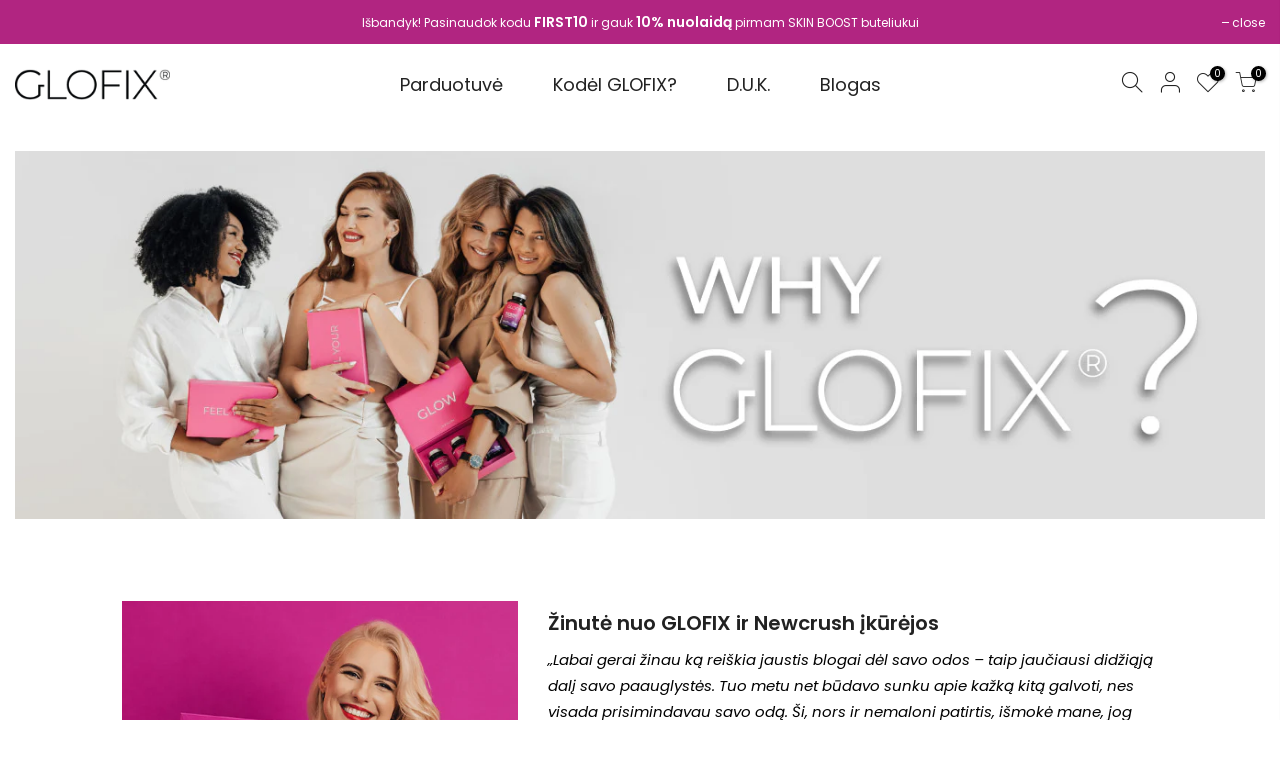

--- FILE ---
content_type: text/html; charset=utf-8
request_url: https://glofix.com/lt/pages/why-glofix
body_size: 22092
content:
<!doctype html>
<html class="no-js" lang="lt">
<head>
  <meta charset="utf-8">
  <meta name="viewport" content="width=device-width, initial-scale=1, shrink-to-fit=no, user-scalable=no">
  <meta name="theme-color" content="#bb247f">
  <meta name="format-detection" content="telephone=no">
  <meta name="facebook-domain-verification" content="gl8zd1a4a4jxlh4oip6qmmpwj41ck6" />
  <link rel="canonical" href="https://glofix.com/lt/pages/why-glofix">
  <link rel="prefetch" as="document" href="https://glofix.com">
  <link rel="dns-prefetch" href="https://cdn.shopify.com" crossorigin>
  <link rel="preconnect" href="https://cdn.shopify.com" crossorigin>
  <link rel="preconnect" href="https://monorail-edge.shopifysvc.com">
  <link rel="stylesheet" href="//glofix.com/cdn/shop/t/7/assets/custom.css?v=106781556764437737061663587340">
  <!-- Google Tag Manager -->
  <script>(function(w,d,s,l,i){w[l]=w[l]||[];w[l].push({'gtm.start':
  new Date().getTime(),event:'gtm.js'});var f=d.getElementsByTagName(s)[0],
  j=d.createElement(s),dl=l!='dataLayer'?'&l='+l:'';j.async=true;j.src=
  'https://www.googletagmanager.com/gtm.js?id='+i+dl;f.parentNode.insertBefore(j,f);
  })(window,document,'script','dataLayer','GTM-NCPTL44');</script>
  <!-- End Google Tag Manager --><link rel="dns-prefetch" href="https://fonts.googleapis.com" crossorigin>
    <link rel="preconnect" href="https://fonts.googleapis.com" crossorigin>
    <link rel="dns-prefetch" href="https://fonts.gstatic.com" crossorigin>
    <link rel="preconnect" href="https://fonts.gstatic.com" crossorigin><link rel="preload" as="style" href="//glofix.com/cdn/shop/t/7/assets/pre_theme.min.css?v=164697500620011516941659614629">
  <link rel="preload" as="style" href="//glofix.com/cdn/shop/t/7/assets/theme.css?enable_css_minification=1&v=22934522557176110971659614451"><title>Kodėl Glofix?</title><meta name="description" content="Mes labai palaikome tai, kad nesvarbu, kokio amžiaus esate, galite gražiai švytėti. Iš savo žodyno išbraukėme žodį anti-aging ir vietoj to sutelkiame dėmesį į senėjimą."><link rel="shortcut icon" type="image/png" href="//glofix.com/cdn/shop/files/Untitled_design_85_32x.png?v=1629143093"><!-- social-meta-tags.liquid --><meta name="keywords" content="Kodėl Glofix?,Glofix,glofix.com"/><meta name="author" content="Mantas"><meta property="og:site_name" content="Glofix">
<meta property="og:url" content="https://glofix.com/lt/pages/why-glofix">
<meta property="og:title" content="Kodėl Glofix?">
<meta property="og:type" content="website">
<meta property="og:description" content="Mes labai palaikome tai, kad nesvarbu, kokio amžiaus esate, galite gražiai švytėti. Iš savo žodyno išbraukėme žodį anti-aging ir vietoj to sutelkiame dėmesį į senėjimą."><meta property="og:image" content="http://glofix.com/cdn/shop/files/glofix-logo-1605091362_1200x1200.png?v=1627452904"><meta property="og:image:secure_url" content="https://glofix.com/cdn/shop/files/glofix-logo-1605091362_1200x1200.png?v=1627452904"><meta name="twitter:card" content="summary_large_image">
<meta name="twitter:title" content="Kodėl Glofix?">
<meta name="twitter:description" content="Mes labai palaikome tai, kad nesvarbu, kokio amžiaus esate, galite gražiai švytėti. Iš savo žodyno išbraukėme žodį anti-aging ir vietoj to sutelkiame dėmesį į senėjimą.">
<link href="//glofix.com/cdn/shop/t/7/assets/pre_theme.min.css?v=164697500620011516941659614629" rel="stylesheet" type="text/css" media="all" /><link rel="preload" as="script" href="//glofix.com/cdn/shop/t/7/assets/lazysizes.min.js?v=69261028471810094311657447974">
<link rel="preload" as="script" href="//glofix.com/cdn/shop/t/7/assets/nt_vendor.min.js?v=63039283586479772611657447982">
<script>document.documentElement.className = document.documentElement.className.replace('no-js', 'yes-js');const t_name = "page",designMode = false,t_cartCount = 0,ThemeNameT4='kalles',ThemeNameT42='ThemeIdT4Kalles',themeIDt4 = 129406337233,ck_hostname = 'kalles-niche-none',ThemeIdT4 = "tiesa",SopEmlT4="hello@glofix.com",ThemePuT4 = '#purchase_codet4',t_shop_currency = "EUR", t_moneyFormat = "€{{amount_with_comma_separator}}", t_cart_url = "\/lt\/cart",t_cartadd_url = "\/lt\/cart\/add",t_cartchange_url = "\/lt\/cart\/change", pr_re_url = "\/lt\/recommendations\/products"; try {var T4AgentNT = (navigator.userAgent.indexOf('Chrome-Lighthouse') == -1)}catch(err){var T4AgentNT = true} function onloadt4relcss(_this) {_this.onload=null;if(T4AgentNT){_this.rel='stylesheet'}} (function () {window.onpageshow = function() {if (performance.navigation.type === 2) {document.dispatchEvent(new CustomEvent('cart:refresh'))} }; })();
var T4stt_str = { 
  "PleaseChoosePrOptions":"Pirmiausiai išsirinkite produktus.", 
  "will_not_ship":"Bus išsiųsta \u003cspan class=\"jsnt\"\u003e{{date}}\u003c\/span\u003e",
  "will_stock_after":"Atsargų papildymas \u003cspan class=\"jsnt\"\u003e{{date}}\u003c\/span\u003e",
  "added_to_cart": "Produktas sėkmingai pridėtas į krepšelį.",
  "view_cart": "Peržiūrėti krepšelį",
  "continue_shopping": "Tęsti apsipirkimą",
  "save_js":"-[sale]%","bannerCountdown":"%D dienų %H:%M:%S",
  "prItemCountdown":"%D Dienos %H:%M:%S",
  "countdown_days":"days",
  "countdown_hours":"hr",
  "countdown_mins":"min",
  "countdown_sec":"sc",
  "multiple_rates": "Radome [adresų] pristatymo [numerių_kainų] tarifų, pradedant nuo [norma].",
  "one_rate": "Radome vieną [adreso] pristatymo kainą.",
  "no_rates": "Apgailestaujame, bet į šią vietą nesiunčiame.",
  "rate_value": "[rate_title] pagal [rate]",
  "agree_checkout": "Norėdami patikrinti, turite sutikti su pardavimo sąlygomis.",
  "added_text_cp":"Palyginkite produktus"
};
</script>
<link rel="preload" href="//glofix.com/cdn/shop/t/7/assets/style.min.css?v=31849535966797512491657448004" as="style" onload="onloadt4relcss(this)"><link href="//glofix.com/cdn/shop/t/7/assets/theme.css?enable_css_minification=1&amp;v=22934522557176110971659614451" rel="stylesheet" type="text/css" media="all" /><link rel="preload" href="https://fonts.googleapis.com/css?family=Poppins:300,300i,400,400i,500,500i,600,600i,700,700i,800,800i|Libre+Baskerville:300,300i,400,400i,500,500i&display=swap" as="style" onload="onloadt4relcss(this)"><link id="sett_clt4" rel="preload" href="//glofix.com/cdn/shop/t/7/assets/sett_cl.css?enable_css_minification=1&v=123392124309832141641657448000" as="style" onload="onloadt4relcss(this)"><link rel="preload" href="//glofix.com/cdn/shop/t/7/assets/line-awesome.min.css?v=36930450349382045261657447976" as="style" onload="onloadt4relcss(this)">
<script id="js_lzt4" src="//glofix.com/cdn/shop/t/7/assets/lazysizes.min.js?v=69261028471810094311657447974" defer="defer"></script>
<script src="//glofix.com/cdn/shop/t/7/assets/nt_vendor.min.js?v=63039283586479772611657447982" defer="defer" id="js_ntt4"
  data-theme='//glofix.com/cdn/shop/t/7/assets/nt_theme.min.js?v=25734958287274646971657447981'
  data-stt='//glofix.com/cdn/shop/t/7/assets/nt_settings.js?enable_js_minification=1&v=44228676656097279241657448033'
  data-cat='//glofix.com/cdn/shop/t/7/assets/cat.min.js?v=122579638177445080711657447951' 
  data-sw='//glofix.com/cdn/shop/t/7/assets/swatch.min.js?v=161572657919299685611657448005'
  data-prjs='//glofix.com/cdn/shop/t/7/assets/produc.min.js?v=66856717831304081821657447989' 
  data-mail='//glofix.com/cdn/shop/t/7/assets/platform_mail.min.js?v=120104920183136925081657447987'
  data-my='//glofix.com/cdn/shop/t/7/assets/my.js?v=111603181540343972631657447978' data-cusp='//glofix.com/cdn/shop/t/7/assets/my.js?v=111603181540343972631657447978' data-cur='//glofix.com/cdn/shop/t/7/assets/my.js?v=111603181540343972631657447978' data-mdl='//glofix.com/cdn/shop/t/7/assets/module.min.js?v=72712877271928395091657447978'
  data-map='//glofix.com/cdn/shop/t/7/assets/maplace.min.js?v=123640464312137447171657447977'
  data-time='//glofix.com/cdn/shop/t/7/assets/spacetime.min.js?v=1369'
  data-ins='//glofix.com/cdn/shop/t/7/assets/nt_instagram.min.js?v=139140391247222617321657447980'
  data-user='//glofix.com/cdn/shop/t/7/assets/interactable.min.js?v=152848173590186274121657447964'
  data-add='//s7.addthis.com/js/300/addthis_widget.js#pubid=ra-56efaa05a768bd19'
  data-klaviyo='//www.klaviyo.com/media/js/public/klaviyo_subscribe.js'
  data-font='iconKalles , fakalles , Pe-icon-7-stroke , Font Awesome 5 Free:n9'
  data-fm='Poppins'
  data-spcmn='//glofix.com/cdn/shopifycloud/storefront/assets/themes_support/shopify_common-5f594365.js'
  data-cust='//glofix.com/cdn/shop/t/7/assets/customerclnt.min.js?v=3252781937110261681657447954'
  data-cusjs='none'
  data-desadm='//glofix.com/cdn/shop/t/7/assets/des_adm.min.js?v=34508982287425259161657447955'
  data-otherryv='//glofix.com/cdn/shop/t/7/assets/reviewOther.js?enable_js_minification=1&v=72029929378534401331657448000'></script><script>window.performance && window.performance.mark && window.performance.mark('shopify.content_for_header.start');</script><meta name="google-site-verification" content="WSXZhcfga6rdWsqB1b3_wvUL8ZrlZgd6qH297Fj6rsc">
<meta id="shopify-digital-wallet" name="shopify-digital-wallet" content="/58474692817/digital_wallets/dialog">
<meta name="shopify-checkout-api-token" content="0abfc8d834c8ea54cb3d6db3f3f8a337">
<link rel="alternate" hreflang="x-default" href="https://glofix.com/pages/why-glofix">
<link rel="alternate" hreflang="en" href="https://glofix.com/pages/why-glofix">
<link rel="alternate" hreflang="lt" href="https://glofix.com/lt/pages/why-glofix">
<link rel="alternate" hreflang="en-FI" href="https://glofix.com/en-fi/pages/why-glofix">
<script async="async" src="/checkouts/internal/preloads.js?locale=lt-LT"></script>
<script id="apple-pay-shop-capabilities" type="application/json">{"shopId":58474692817,"countryCode":"LT","currencyCode":"EUR","merchantCapabilities":["supports3DS"],"merchantId":"gid:\/\/shopify\/Shop\/58474692817","merchantName":"Glofix","requiredBillingContactFields":["postalAddress","email","phone"],"requiredShippingContactFields":["postalAddress","email","phone"],"shippingType":"shipping","supportedNetworks":["visa","masterCard","amex"],"total":{"type":"pending","label":"Glofix","amount":"1.00"},"shopifyPaymentsEnabled":false,"supportsSubscriptions":false}</script>
<script id="shopify-features" type="application/json">{"accessToken":"0abfc8d834c8ea54cb3d6db3f3f8a337","betas":["rich-media-storefront-analytics"],"domain":"glofix.com","predictiveSearch":true,"shopId":58474692817,"locale":"lt"}</script>
<script>var Shopify = Shopify || {};
Shopify.shop = "feel-your-glow.myshopify.com";
Shopify.locale = "lt";
Shopify.currency = {"active":"EUR","rate":"1.0"};
Shopify.country = "LT";
Shopify.theme = {"name":"Kalles 2.7.2(Add linking  on icons - Darius)","id":129406337233,"schema_name":"Kalles","schema_version":"2.7.2","theme_store_id":null,"role":"main"};
Shopify.theme.handle = "null";
Shopify.theme.style = {"id":null,"handle":null};
Shopify.cdnHost = "glofix.com/cdn";
Shopify.routes = Shopify.routes || {};
Shopify.routes.root = "/lt/";</script>
<script type="module">!function(o){(o.Shopify=o.Shopify||{}).modules=!0}(window);</script>
<script>!function(o){function n(){var o=[];function n(){o.push(Array.prototype.slice.apply(arguments))}return n.q=o,n}var t=o.Shopify=o.Shopify||{};t.loadFeatures=n(),t.autoloadFeatures=n()}(window);</script>
<script id="shop-js-analytics" type="application/json">{"pageType":"page"}</script>
<script defer="defer" async type="module" src="//glofix.com/cdn/shopifycloud/shop-js/modules/v2/client.init-shop-cart-sync_BN7fPSNr.en.esm.js"></script>
<script defer="defer" async type="module" src="//glofix.com/cdn/shopifycloud/shop-js/modules/v2/chunk.common_Cbph3Kss.esm.js"></script>
<script defer="defer" async type="module" src="//glofix.com/cdn/shopifycloud/shop-js/modules/v2/chunk.modal_DKumMAJ1.esm.js"></script>
<script type="module">
  await import("//glofix.com/cdn/shopifycloud/shop-js/modules/v2/client.init-shop-cart-sync_BN7fPSNr.en.esm.js");
await import("//glofix.com/cdn/shopifycloud/shop-js/modules/v2/chunk.common_Cbph3Kss.esm.js");
await import("//glofix.com/cdn/shopifycloud/shop-js/modules/v2/chunk.modal_DKumMAJ1.esm.js");

  window.Shopify.SignInWithShop?.initShopCartSync?.({"fedCMEnabled":true,"windoidEnabled":true});

</script>
<script>(function() {
  var isLoaded = false;
  function asyncLoad() {
    if (isLoaded) return;
    isLoaded = true;
    var urls = ["https:\/\/static.klaviyo.com\/onsite\/js\/klaviyo.js?company_id=R3xDdP\u0026shop=feel-your-glow.myshopify.com","https:\/\/static.klaviyo.com\/onsite\/js\/klaviyo.js?company_id=R3xDdP\u0026shop=feel-your-glow.myshopify.com","https:\/\/gdprcdn.b-cdn.net\/js\/gdpr_cookie_consent.min.js?shop=feel-your-glow.myshopify.com","https:\/\/seo.apps.avada.io\/avada-seo-installed.js?shop=feel-your-glow.myshopify.com"];
    for (var i = 0; i < urls.length; i++) {
      var s = document.createElement('script');
      s.type = 'text/javascript';
      s.async = true;
      s.src = urls[i];
      var x = document.getElementsByTagName('script')[0];
      x.parentNode.insertBefore(s, x);
    }
  };
  if(window.attachEvent) {
    window.attachEvent('onload', asyncLoad);
  } else {
    window.addEventListener('load', asyncLoad, false);
  }
})();</script>
<script id="__st">var __st={"a":58474692817,"offset":7200,"reqid":"40a1452a-01be-4ec4-b02f-0ffd24ff6d69-1769736726","pageurl":"glofix.com\/lt\/pages\/why-glofix","s":"pages-82647122129","u":"b89c6dd5db68","p":"page","rtyp":"page","rid":82647122129};</script>
<script>window.ShopifyPaypalV4VisibilityTracking = true;</script>
<script id="captcha-bootstrap">!function(){'use strict';const t='contact',e='account',n='new_comment',o=[[t,t],['blogs',n],['comments',n],[t,'customer']],c=[[e,'customer_login'],[e,'guest_login'],[e,'recover_customer_password'],[e,'create_customer']],r=t=>t.map((([t,e])=>`form[action*='/${t}']:not([data-nocaptcha='true']) input[name='form_type'][value='${e}']`)).join(','),a=t=>()=>t?[...document.querySelectorAll(t)].map((t=>t.form)):[];function s(){const t=[...o],e=r(t);return a(e)}const i='password',u='form_key',d=['recaptcha-v3-token','g-recaptcha-response','h-captcha-response',i],f=()=>{try{return window.sessionStorage}catch{return}},m='__shopify_v',_=t=>t.elements[u];function p(t,e,n=!1){try{const o=window.sessionStorage,c=JSON.parse(o.getItem(e)),{data:r}=function(t){const{data:e,action:n}=t;return t[m]||n?{data:e,action:n}:{data:t,action:n}}(c);for(const[e,n]of Object.entries(r))t.elements[e]&&(t.elements[e].value=n);n&&o.removeItem(e)}catch(o){console.error('form repopulation failed',{error:o})}}const l='form_type',E='cptcha';function T(t){t.dataset[E]=!0}const w=window,h=w.document,L='Shopify',v='ce_forms',y='captcha';let A=!1;((t,e)=>{const n=(g='f06e6c50-85a8-45c8-87d0-21a2b65856fe',I='https://cdn.shopify.com/shopifycloud/storefront-forms-hcaptcha/ce_storefront_forms_captcha_hcaptcha.v1.5.2.iife.js',D={infoText:'Saugo „hCaptcha“',privacyText:'Privatumas',termsText:'Sąlygos'},(t,e,n)=>{const o=w[L][v],c=o.bindForm;if(c)return c(t,g,e,D).then(n);var r;o.q.push([[t,g,e,D],n]),r=I,A||(h.body.append(Object.assign(h.createElement('script'),{id:'captcha-provider',async:!0,src:r})),A=!0)});var g,I,D;w[L]=w[L]||{},w[L][v]=w[L][v]||{},w[L][v].q=[],w[L][y]=w[L][y]||{},w[L][y].protect=function(t,e){n(t,void 0,e),T(t)},Object.freeze(w[L][y]),function(t,e,n,w,h,L){const[v,y,A,g]=function(t,e,n){const i=e?o:[],u=t?c:[],d=[...i,...u],f=r(d),m=r(i),_=r(d.filter((([t,e])=>n.includes(e))));return[a(f),a(m),a(_),s()]}(w,h,L),I=t=>{const e=t.target;return e instanceof HTMLFormElement?e:e&&e.form},D=t=>v().includes(t);t.addEventListener('submit',(t=>{const e=I(t);if(!e)return;const n=D(e)&&!e.dataset.hcaptchaBound&&!e.dataset.recaptchaBound,o=_(e),c=g().includes(e)&&(!o||!o.value);(n||c)&&t.preventDefault(),c&&!n&&(function(t){try{if(!f())return;!function(t){const e=f();if(!e)return;const n=_(t);if(!n)return;const o=n.value;o&&e.removeItem(o)}(t);const e=Array.from(Array(32),(()=>Math.random().toString(36)[2])).join('');!function(t,e){_(t)||t.append(Object.assign(document.createElement('input'),{type:'hidden',name:u})),t.elements[u].value=e}(t,e),function(t,e){const n=f();if(!n)return;const o=[...t.querySelectorAll(`input[type='${i}']`)].map((({name:t})=>t)),c=[...d,...o],r={};for(const[a,s]of new FormData(t).entries())c.includes(a)||(r[a]=s);n.setItem(e,JSON.stringify({[m]:1,action:t.action,data:r}))}(t,e)}catch(e){console.error('failed to persist form',e)}}(e),e.submit())}));const S=(t,e)=>{t&&!t.dataset[E]&&(n(t,e.some((e=>e===t))),T(t))};for(const o of['focusin','change'])t.addEventListener(o,(t=>{const e=I(t);D(e)&&S(e,y())}));const B=e.get('form_key'),M=e.get(l),P=B&&M;t.addEventListener('DOMContentLoaded',(()=>{const t=y();if(P)for(const e of t)e.elements[l].value===M&&p(e,B);[...new Set([...A(),...v().filter((t=>'true'===t.dataset.shopifyCaptcha))])].forEach((e=>S(e,t)))}))}(h,new URLSearchParams(w.location.search),n,t,e,['guest_login'])})(!0,!0)}();</script>
<script integrity="sha256-4kQ18oKyAcykRKYeNunJcIwy7WH5gtpwJnB7kiuLZ1E=" data-source-attribution="shopify.loadfeatures" defer="defer" src="//glofix.com/cdn/shopifycloud/storefront/assets/storefront/load_feature-a0a9edcb.js" crossorigin="anonymous"></script>
<script data-source-attribution="shopify.dynamic_checkout.dynamic.init">var Shopify=Shopify||{};Shopify.PaymentButton=Shopify.PaymentButton||{isStorefrontPortableWallets:!0,init:function(){window.Shopify.PaymentButton.init=function(){};var t=document.createElement("script");t.src="https://glofix.com/cdn/shopifycloud/portable-wallets/latest/portable-wallets.lt.js",t.type="module",document.head.appendChild(t)}};
</script>
<script data-source-attribution="shopify.dynamic_checkout.buyer_consent">
  function portableWalletsHideBuyerConsent(e){var t=document.getElementById("shopify-buyer-consent"),n=document.getElementById("shopify-subscription-policy-button");t&&n&&(t.classList.add("hidden"),t.setAttribute("aria-hidden","true"),n.removeEventListener("click",e))}function portableWalletsShowBuyerConsent(e){var t=document.getElementById("shopify-buyer-consent"),n=document.getElementById("shopify-subscription-policy-button");t&&n&&(t.classList.remove("hidden"),t.removeAttribute("aria-hidden"),n.addEventListener("click",e))}window.Shopify?.PaymentButton&&(window.Shopify.PaymentButton.hideBuyerConsent=portableWalletsHideBuyerConsent,window.Shopify.PaymentButton.showBuyerConsent=portableWalletsShowBuyerConsent);
</script>
<script data-source-attribution="shopify.dynamic_checkout.cart.bootstrap">document.addEventListener("DOMContentLoaded",(function(){function t(){return document.querySelector("shopify-accelerated-checkout-cart, shopify-accelerated-checkout")}if(t())Shopify.PaymentButton.init();else{new MutationObserver((function(e,n){t()&&(Shopify.PaymentButton.init(),n.disconnect())})).observe(document.body,{childList:!0,subtree:!0})}}));
</script>
<link id="shopify-accelerated-checkout-styles" rel="stylesheet" media="screen" href="https://glofix.com/cdn/shopifycloud/portable-wallets/latest/accelerated-checkout-backwards-compat.css" crossorigin="anonymous">
<style id="shopify-accelerated-checkout-cart">
        #shopify-buyer-consent {
  margin-top: 1em;
  display: inline-block;
  width: 100%;
}

#shopify-buyer-consent.hidden {
  display: none;
}

#shopify-subscription-policy-button {
  background: none;
  border: none;
  padding: 0;
  text-decoration: underline;
  font-size: inherit;
  cursor: pointer;
}

#shopify-subscription-policy-button::before {
  box-shadow: none;
}

      </style>

<script>window.performance && window.performance.mark && window.performance.mark('shopify.content_for_header.end');</script>

<script>let transcy_apiURI = "https://api.transcy.io/api";let transcy_productId = "";let transcy_currenciesPaymentPublish = [];let transcy_curencyDefault = "EUR";transcy_currenciesPaymentPublish.push("EUR");let transcy_shopifyLocales = [{"shop_locale":{"locale":"en","enabled":true,"primary":true,"published":true}},{"shop_locale":{"locale":"lt","enabled":true,"primary":false,"published":true}}];</script> 
 <link rel="stylesheet" href="https://tc.cdnhub.co/store/assets/css/v2/main.css?v=3.8_1633692303">  
  
  <script src="https://tc.cdnhub.co/store/assets/js/v2/main.js?v=3.8_1633692303" defer></script>
 
 <!-- "snippets/weglot_hreftags.liquid" was not rendered, the associated app was uninstalled -->
<!-- "snippets/weglot_switcher.liquid" was not rendered, the associated app was uninstalled -->
<link href="https://monorail-edge.shopifysvc.com" rel="dns-prefetch">
<script>(function(){if ("sendBeacon" in navigator && "performance" in window) {try {var session_token_from_headers = performance.getEntriesByType('navigation')[0].serverTiming.find(x => x.name == '_s').description;} catch {var session_token_from_headers = undefined;}var session_cookie_matches = document.cookie.match(/_shopify_s=([^;]*)/);var session_token_from_cookie = session_cookie_matches && session_cookie_matches.length === 2 ? session_cookie_matches[1] : "";var session_token = session_token_from_headers || session_token_from_cookie || "";function handle_abandonment_event(e) {var entries = performance.getEntries().filter(function(entry) {return /monorail-edge.shopifysvc.com/.test(entry.name);});if (!window.abandonment_tracked && entries.length === 0) {window.abandonment_tracked = true;var currentMs = Date.now();var navigation_start = performance.timing.navigationStart;var payload = {shop_id: 58474692817,url: window.location.href,navigation_start,duration: currentMs - navigation_start,session_token,page_type: "page"};window.navigator.sendBeacon("https://monorail-edge.shopifysvc.com/v1/produce", JSON.stringify({schema_id: "online_store_buyer_site_abandonment/1.1",payload: payload,metadata: {event_created_at_ms: currentMs,event_sent_at_ms: currentMs}}));}}window.addEventListener('pagehide', handle_abandonment_event);}}());</script>
<script id="web-pixels-manager-setup">(function e(e,d,r,n,o){if(void 0===o&&(o={}),!Boolean(null===(a=null===(i=window.Shopify)||void 0===i?void 0:i.analytics)||void 0===a?void 0:a.replayQueue)){var i,a;window.Shopify=window.Shopify||{};var t=window.Shopify;t.analytics=t.analytics||{};var s=t.analytics;s.replayQueue=[],s.publish=function(e,d,r){return s.replayQueue.push([e,d,r]),!0};try{self.performance.mark("wpm:start")}catch(e){}var l=function(){var e={modern:/Edge?\/(1{2}[4-9]|1[2-9]\d|[2-9]\d{2}|\d{4,})\.\d+(\.\d+|)|Firefox\/(1{2}[4-9]|1[2-9]\d|[2-9]\d{2}|\d{4,})\.\d+(\.\d+|)|Chrom(ium|e)\/(9{2}|\d{3,})\.\d+(\.\d+|)|(Maci|X1{2}).+ Version\/(15\.\d+|(1[6-9]|[2-9]\d|\d{3,})\.\d+)([,.]\d+|)( \(\w+\)|)( Mobile\/\w+|) Safari\/|Chrome.+OPR\/(9{2}|\d{3,})\.\d+\.\d+|(CPU[ +]OS|iPhone[ +]OS|CPU[ +]iPhone|CPU IPhone OS|CPU iPad OS)[ +]+(15[._]\d+|(1[6-9]|[2-9]\d|\d{3,})[._]\d+)([._]\d+|)|Android:?[ /-](13[3-9]|1[4-9]\d|[2-9]\d{2}|\d{4,})(\.\d+|)(\.\d+|)|Android.+Firefox\/(13[5-9]|1[4-9]\d|[2-9]\d{2}|\d{4,})\.\d+(\.\d+|)|Android.+Chrom(ium|e)\/(13[3-9]|1[4-9]\d|[2-9]\d{2}|\d{4,})\.\d+(\.\d+|)|SamsungBrowser\/([2-9]\d|\d{3,})\.\d+/,legacy:/Edge?\/(1[6-9]|[2-9]\d|\d{3,})\.\d+(\.\d+|)|Firefox\/(5[4-9]|[6-9]\d|\d{3,})\.\d+(\.\d+|)|Chrom(ium|e)\/(5[1-9]|[6-9]\d|\d{3,})\.\d+(\.\d+|)([\d.]+$|.*Safari\/(?![\d.]+ Edge\/[\d.]+$))|(Maci|X1{2}).+ Version\/(10\.\d+|(1[1-9]|[2-9]\d|\d{3,})\.\d+)([,.]\d+|)( \(\w+\)|)( Mobile\/\w+|) Safari\/|Chrome.+OPR\/(3[89]|[4-9]\d|\d{3,})\.\d+\.\d+|(CPU[ +]OS|iPhone[ +]OS|CPU[ +]iPhone|CPU IPhone OS|CPU iPad OS)[ +]+(10[._]\d+|(1[1-9]|[2-9]\d|\d{3,})[._]\d+)([._]\d+|)|Android:?[ /-](13[3-9]|1[4-9]\d|[2-9]\d{2}|\d{4,})(\.\d+|)(\.\d+|)|Mobile Safari.+OPR\/([89]\d|\d{3,})\.\d+\.\d+|Android.+Firefox\/(13[5-9]|1[4-9]\d|[2-9]\d{2}|\d{4,})\.\d+(\.\d+|)|Android.+Chrom(ium|e)\/(13[3-9]|1[4-9]\d|[2-9]\d{2}|\d{4,})\.\d+(\.\d+|)|Android.+(UC? ?Browser|UCWEB|U3)[ /]?(15\.([5-9]|\d{2,})|(1[6-9]|[2-9]\d|\d{3,})\.\d+)\.\d+|SamsungBrowser\/(5\.\d+|([6-9]|\d{2,})\.\d+)|Android.+MQ{2}Browser\/(14(\.(9|\d{2,})|)|(1[5-9]|[2-9]\d|\d{3,})(\.\d+|))(\.\d+|)|K[Aa][Ii]OS\/(3\.\d+|([4-9]|\d{2,})\.\d+)(\.\d+|)/},d=e.modern,r=e.legacy,n=navigator.userAgent;return n.match(d)?"modern":n.match(r)?"legacy":"unknown"}(),u="modern"===l?"modern":"legacy",c=(null!=n?n:{modern:"",legacy:""})[u],f=function(e){return[e.baseUrl,"/wpm","/b",e.hashVersion,"modern"===e.buildTarget?"m":"l",".js"].join("")}({baseUrl:d,hashVersion:r,buildTarget:u}),m=function(e){var d=e.version,r=e.bundleTarget,n=e.surface,o=e.pageUrl,i=e.monorailEndpoint;return{emit:function(e){var a=e.status,t=e.errorMsg,s=(new Date).getTime(),l=JSON.stringify({metadata:{event_sent_at_ms:s},events:[{schema_id:"web_pixels_manager_load/3.1",payload:{version:d,bundle_target:r,page_url:o,status:a,surface:n,error_msg:t},metadata:{event_created_at_ms:s}}]});if(!i)return console&&console.warn&&console.warn("[Web Pixels Manager] No Monorail endpoint provided, skipping logging."),!1;try{return self.navigator.sendBeacon.bind(self.navigator)(i,l)}catch(e){}var u=new XMLHttpRequest;try{return u.open("POST",i,!0),u.setRequestHeader("Content-Type","text/plain"),u.send(l),!0}catch(e){return console&&console.warn&&console.warn("[Web Pixels Manager] Got an unhandled error while logging to Monorail."),!1}}}}({version:r,bundleTarget:l,surface:e.surface,pageUrl:self.location.href,monorailEndpoint:e.monorailEndpoint});try{o.browserTarget=l,function(e){var d=e.src,r=e.async,n=void 0===r||r,o=e.onload,i=e.onerror,a=e.sri,t=e.scriptDataAttributes,s=void 0===t?{}:t,l=document.createElement("script"),u=document.querySelector("head"),c=document.querySelector("body");if(l.async=n,l.src=d,a&&(l.integrity=a,l.crossOrigin="anonymous"),s)for(var f in s)if(Object.prototype.hasOwnProperty.call(s,f))try{l.dataset[f]=s[f]}catch(e){}if(o&&l.addEventListener("load",o),i&&l.addEventListener("error",i),u)u.appendChild(l);else{if(!c)throw new Error("Did not find a head or body element to append the script");c.appendChild(l)}}({src:f,async:!0,onload:function(){if(!function(){var e,d;return Boolean(null===(d=null===(e=window.Shopify)||void 0===e?void 0:e.analytics)||void 0===d?void 0:d.initialized)}()){var d=window.webPixelsManager.init(e)||void 0;if(d){var r=window.Shopify.analytics;r.replayQueue.forEach((function(e){var r=e[0],n=e[1],o=e[2];d.publishCustomEvent(r,n,o)})),r.replayQueue=[],r.publish=d.publishCustomEvent,r.visitor=d.visitor,r.initialized=!0}}},onerror:function(){return m.emit({status:"failed",errorMsg:"".concat(f," has failed to load")})},sri:function(e){var d=/^sha384-[A-Za-z0-9+/=]+$/;return"string"==typeof e&&d.test(e)}(c)?c:"",scriptDataAttributes:o}),m.emit({status:"loading"})}catch(e){m.emit({status:"failed",errorMsg:(null==e?void 0:e.message)||"Unknown error"})}}})({shopId: 58474692817,storefrontBaseUrl: "https://glofix.com",extensionsBaseUrl: "https://extensions.shopifycdn.com/cdn/shopifycloud/web-pixels-manager",monorailEndpoint: "https://monorail-edge.shopifysvc.com/unstable/produce_batch",surface: "storefront-renderer",enabledBetaFlags: ["2dca8a86"],webPixelsConfigList: [{"id":"954499417","configuration":"{\"config\":\"{\\\"pixel_id\\\":\\\"AW-10929078300\\\",\\\"target_country\\\":\\\"DE\\\",\\\"gtag_events\\\":[{\\\"type\\\":\\\"search\\\",\\\"action_label\\\":\\\"AW-10929078300\\\/12C0CLvv98UDEJyAstso\\\"},{\\\"type\\\":\\\"begin_checkout\\\",\\\"action_label\\\":\\\"AW-10929078300\\\/UAMdCLjv98UDEJyAstso\\\"},{\\\"type\\\":\\\"view_item\\\",\\\"action_label\\\":[\\\"AW-10929078300\\\/N9HtCLLv98UDEJyAstso\\\",\\\"MC-7T7KMG5E0Q\\\"]},{\\\"type\\\":\\\"purchase\\\",\\\"action_label\\\":[\\\"AW-10929078300\\\/wOTUCK_v98UDEJyAstso\\\",\\\"MC-7T7KMG5E0Q\\\"]},{\\\"type\\\":\\\"page_view\\\",\\\"action_label\\\":[\\\"AW-10929078300\\\/NuFJCKzv98UDEJyAstso\\\",\\\"MC-7T7KMG5E0Q\\\"]},{\\\"type\\\":\\\"add_payment_info\\\",\\\"action_label\\\":\\\"AW-10929078300\\\/DF0WCL7v98UDEJyAstso\\\"},{\\\"type\\\":\\\"add_to_cart\\\",\\\"action_label\\\":\\\"AW-10929078300\\\/qY-xCLXv98UDEJyAstso\\\"}],\\\"enable_monitoring_mode\\\":false}\"}","eventPayloadVersion":"v1","runtimeContext":"OPEN","scriptVersion":"b2a88bafab3e21179ed38636efcd8a93","type":"APP","apiClientId":1780363,"privacyPurposes":[],"dataSharingAdjustments":{"protectedCustomerApprovalScopes":["read_customer_address","read_customer_email","read_customer_name","read_customer_personal_data","read_customer_phone"]}},{"id":"257130841","configuration":"{\"pixel_id\":\"561770778383766\",\"pixel_type\":\"facebook_pixel\",\"metaapp_system_user_token\":\"-\"}","eventPayloadVersion":"v1","runtimeContext":"OPEN","scriptVersion":"ca16bc87fe92b6042fbaa3acc2fbdaa6","type":"APP","apiClientId":2329312,"privacyPurposes":["ANALYTICS","MARKETING","SALE_OF_DATA"],"dataSharingAdjustments":{"protectedCustomerApprovalScopes":["read_customer_address","read_customer_email","read_customer_name","read_customer_personal_data","read_customer_phone"]}},{"id":"178717017","eventPayloadVersion":"v1","runtimeContext":"LAX","scriptVersion":"1","type":"CUSTOM","privacyPurposes":["ANALYTICS"],"name":"Google Analytics tag (migrated)"},{"id":"shopify-app-pixel","configuration":"{}","eventPayloadVersion":"v1","runtimeContext":"STRICT","scriptVersion":"0450","apiClientId":"shopify-pixel","type":"APP","privacyPurposes":["ANALYTICS","MARKETING"]},{"id":"shopify-custom-pixel","eventPayloadVersion":"v1","runtimeContext":"LAX","scriptVersion":"0450","apiClientId":"shopify-pixel","type":"CUSTOM","privacyPurposes":["ANALYTICS","MARKETING"]}],isMerchantRequest: false,initData: {"shop":{"name":"Glofix","paymentSettings":{"currencyCode":"EUR"},"myshopifyDomain":"feel-your-glow.myshopify.com","countryCode":"LT","storefrontUrl":"https:\/\/glofix.com\/lt"},"customer":null,"cart":null,"checkout":null,"productVariants":[],"purchasingCompany":null},},"https://glofix.com/cdn","1d2a099fw23dfb22ep557258f5m7a2edbae",{"modern":"","legacy":""},{"shopId":"58474692817","storefrontBaseUrl":"https:\/\/glofix.com","extensionBaseUrl":"https:\/\/extensions.shopifycdn.com\/cdn\/shopifycloud\/web-pixels-manager","surface":"storefront-renderer","enabledBetaFlags":"[\"2dca8a86\"]","isMerchantRequest":"false","hashVersion":"1d2a099fw23dfb22ep557258f5m7a2edbae","publish":"custom","events":"[[\"page_viewed\",{}]]"});</script><script>
  window.ShopifyAnalytics = window.ShopifyAnalytics || {};
  window.ShopifyAnalytics.meta = window.ShopifyAnalytics.meta || {};
  window.ShopifyAnalytics.meta.currency = 'EUR';
  var meta = {"page":{"pageType":"page","resourceType":"page","resourceId":82647122129,"requestId":"40a1452a-01be-4ec4-b02f-0ffd24ff6d69-1769736726"}};
  for (var attr in meta) {
    window.ShopifyAnalytics.meta[attr] = meta[attr];
  }
</script>
<script class="analytics">
  (function () {
    var customDocumentWrite = function(content) {
      var jquery = null;

      if (window.jQuery) {
        jquery = window.jQuery;
      } else if (window.Checkout && window.Checkout.$) {
        jquery = window.Checkout.$;
      }

      if (jquery) {
        jquery('body').append(content);
      }
    };

    var hasLoggedConversion = function(token) {
      if (token) {
        return document.cookie.indexOf('loggedConversion=' + token) !== -1;
      }
      return false;
    }

    var setCookieIfConversion = function(token) {
      if (token) {
        var twoMonthsFromNow = new Date(Date.now());
        twoMonthsFromNow.setMonth(twoMonthsFromNow.getMonth() + 2);

        document.cookie = 'loggedConversion=' + token + '; expires=' + twoMonthsFromNow;
      }
    }

    var trekkie = window.ShopifyAnalytics.lib = window.trekkie = window.trekkie || [];
    if (trekkie.integrations) {
      return;
    }
    trekkie.methods = [
      'identify',
      'page',
      'ready',
      'track',
      'trackForm',
      'trackLink'
    ];
    trekkie.factory = function(method) {
      return function() {
        var args = Array.prototype.slice.call(arguments);
        args.unshift(method);
        trekkie.push(args);
        return trekkie;
      };
    };
    for (var i = 0; i < trekkie.methods.length; i++) {
      var key = trekkie.methods[i];
      trekkie[key] = trekkie.factory(key);
    }
    trekkie.load = function(config) {
      trekkie.config = config || {};
      trekkie.config.initialDocumentCookie = document.cookie;
      var first = document.getElementsByTagName('script')[0];
      var script = document.createElement('script');
      script.type = 'text/javascript';
      script.onerror = function(e) {
        var scriptFallback = document.createElement('script');
        scriptFallback.type = 'text/javascript';
        scriptFallback.onerror = function(error) {
                var Monorail = {
      produce: function produce(monorailDomain, schemaId, payload) {
        var currentMs = new Date().getTime();
        var event = {
          schema_id: schemaId,
          payload: payload,
          metadata: {
            event_created_at_ms: currentMs,
            event_sent_at_ms: currentMs
          }
        };
        return Monorail.sendRequest("https://" + monorailDomain + "/v1/produce", JSON.stringify(event));
      },
      sendRequest: function sendRequest(endpointUrl, payload) {
        // Try the sendBeacon API
        if (window && window.navigator && typeof window.navigator.sendBeacon === 'function' && typeof window.Blob === 'function' && !Monorail.isIos12()) {
          var blobData = new window.Blob([payload], {
            type: 'text/plain'
          });

          if (window.navigator.sendBeacon(endpointUrl, blobData)) {
            return true;
          } // sendBeacon was not successful

        } // XHR beacon

        var xhr = new XMLHttpRequest();

        try {
          xhr.open('POST', endpointUrl);
          xhr.setRequestHeader('Content-Type', 'text/plain');
          xhr.send(payload);
        } catch (e) {
          console.log(e);
        }

        return false;
      },
      isIos12: function isIos12() {
        return window.navigator.userAgent.lastIndexOf('iPhone; CPU iPhone OS 12_') !== -1 || window.navigator.userAgent.lastIndexOf('iPad; CPU OS 12_') !== -1;
      }
    };
    Monorail.produce('monorail-edge.shopifysvc.com',
      'trekkie_storefront_load_errors/1.1',
      {shop_id: 58474692817,
      theme_id: 129406337233,
      app_name: "storefront",
      context_url: window.location.href,
      source_url: "//glofix.com/cdn/s/trekkie.storefront.c59ea00e0474b293ae6629561379568a2d7c4bba.min.js"});

        };
        scriptFallback.async = true;
        scriptFallback.src = '//glofix.com/cdn/s/trekkie.storefront.c59ea00e0474b293ae6629561379568a2d7c4bba.min.js';
        first.parentNode.insertBefore(scriptFallback, first);
      };
      script.async = true;
      script.src = '//glofix.com/cdn/s/trekkie.storefront.c59ea00e0474b293ae6629561379568a2d7c4bba.min.js';
      first.parentNode.insertBefore(script, first);
    };
    trekkie.load(
      {"Trekkie":{"appName":"storefront","development":false,"defaultAttributes":{"shopId":58474692817,"isMerchantRequest":null,"themeId":129406337233,"themeCityHash":"6559311193274141635","contentLanguage":"lt","currency":"EUR","eventMetadataId":"92c64a5b-1502-4a6d-ab86-64f4ba4fb892"},"isServerSideCookieWritingEnabled":true,"monorailRegion":"shop_domain","enabledBetaFlags":["65f19447","b5387b81"]},"Session Attribution":{},"S2S":{"facebookCapiEnabled":true,"source":"trekkie-storefront-renderer","apiClientId":580111}}
    );

    var loaded = false;
    trekkie.ready(function() {
      if (loaded) return;
      loaded = true;

      window.ShopifyAnalytics.lib = window.trekkie;

      var originalDocumentWrite = document.write;
      document.write = customDocumentWrite;
      try { window.ShopifyAnalytics.merchantGoogleAnalytics.call(this); } catch(error) {};
      document.write = originalDocumentWrite;

      window.ShopifyAnalytics.lib.page(null,{"pageType":"page","resourceType":"page","resourceId":82647122129,"requestId":"40a1452a-01be-4ec4-b02f-0ffd24ff6d69-1769736726","shopifyEmitted":true});

      var match = window.location.pathname.match(/checkouts\/(.+)\/(thank_you|post_purchase)/)
      var token = match? match[1]: undefined;
      if (!hasLoggedConversion(token)) {
        setCookieIfConversion(token);
        
      }
    });


        var eventsListenerScript = document.createElement('script');
        eventsListenerScript.async = true;
        eventsListenerScript.src = "//glofix.com/cdn/shopifycloud/storefront/assets/shop_events_listener-3da45d37.js";
        document.getElementsByTagName('head')[0].appendChild(eventsListenerScript);

})();</script>
  <script>
  if (!window.ga || (window.ga && typeof window.ga !== 'function')) {
    window.ga = function ga() {
      (window.ga.q = window.ga.q || []).push(arguments);
      if (window.Shopify && window.Shopify.analytics && typeof window.Shopify.analytics.publish === 'function') {
        window.Shopify.analytics.publish("ga_stub_called", {}, {sendTo: "google_osp_migration"});
      }
      console.error("Shopify's Google Analytics stub called with:", Array.from(arguments), "\nSee https://help.shopify.com/manual/promoting-marketing/pixels/pixel-migration#google for more information.");
    };
    if (window.Shopify && window.Shopify.analytics && typeof window.Shopify.analytics.publish === 'function') {
      window.Shopify.analytics.publish("ga_stub_initialized", {}, {sendTo: "google_osp_migration"});
    }
  }
</script>
<script
  defer
  src="https://glofix.com/cdn/shopifycloud/perf-kit/shopify-perf-kit-3.1.0.min.js"
  data-application="storefront-renderer"
  data-shop-id="58474692817"
  data-render-region="gcp-us-east1"
  data-page-type="page"
  data-theme-instance-id="129406337233"
  data-theme-name="Kalles"
  data-theme-version="2.7.2"
  data-monorail-region="shop_domain"
  data-resource-timing-sampling-rate="10"
  data-shs="true"
  data-shs-beacon="true"
  data-shs-export-with-fetch="true"
  data-shs-logs-sample-rate="1"
  data-shs-beacon-endpoint="https://glofix.com/api/collect"
></script>
</head>
<body class="kalles_2-0 lazy_icons min_cqty_0 btnt4_style_2 zoom_tp_3 css_scrollbar template-page js_search_true cart_pos_side kalles_toolbar_true hover_img2 swatch_style_rounded swatch_list_size_small label_style_rectangular wrapper_wide header_full_false header_sticky_true hide_scrolld_true des_header_3 h_transparent_false h_tr_top_false h_banner_true top_bar_false catalog_mode_false cat_sticky_true prs_bordered_grid_1 prs_sw_limit_false search_pos_canvas t4_compare_false dark_mode_false h_chan_space_false type_quickview_2 des_btns_prmb_1 t4_cart_count_0  page_id_82647122129 lazyloadt4s rtl_false">
  <!-- Google Tag Manager (noscript) -->
  <noscript><iframe src="https://www.googletagmanager.com/ns.html?id=GTM-NCPTL44"
  height="0" width="0" style="display:none;visibility:hidden"></iframe></noscript>
  <!-- End Google Tag Manager (noscript) --><a class="in-page-link visually-hidden skip-link" href="#nt_content">Pereiti prie turinio</a>
<div id="ld_cl_bar" class="op__0 pe_none"></div><div id="shopify-section-header_banner" class="shopify-section type_carousel tp_se_cdth"><div class="h__banner bgp pt__10 pb__10 fs__14 flex fl_center al_center pr oh show_icon_false" data-ver='1' data-date='60'><div class="container">
   <div class="row al_center"><div class="col-auto"><a data-no-instant rel="nofollow" href="#" class="h_banner_close pr pl__10 cw z_index">close</a></div><a href="/lt/products/glofix-food-supplement" class="pa t__0 l__0 r__0 b__0 z_100"></a><div class="col h_banner_wrap tc cw">Išbandyk! Pasinaudok kodu  <strong>FIRST10 </strong> ir gauk <strong>10% nuolaidą</strong> pirmam SKIN BOOST buteliukui</div><div class="col-auto"><a data-no-instant rel="nofollow" href="#" class="h_banner_close pr pl__10 cw z_100">close</a></div></div>
</div></div><style data-shopify>.h__banner { background-color: #b12581;min-height:41px;font-size:12px;}.h_banner_wrap {color:#ffffff }.h_banner_close,.h_banner_close:hover,.h_banner_close:focus {color:#ffffff !important }.h_banner_close:after, .h_banner_close:before {background-color:#ffffff }</style></div><div id="nt_wrapper"><header id="ntheader" class="ntheader header_3 h_icon_iccl"><div class="ntheader_wrapper pr z_200"><div id="shopify-section-header_3" class="shopify-section sp_header_mid"><div class="header__mid"><div class="container">
     <div class="row al_center css_h_se">
        <div class="col-md-4 col-3 dn_lg"><a href="/lt" data-id='#nt_menu_canvas' class="push_side push-menu-btn  lh__1 flex al_center"><svg xmlns="http://www.w3.org/2000/svg" width="30" height="16" viewBox="0 0 30 16"><rect width="30" height="1.5"></rect><rect y="7" width="20" height="1.5"></rect><rect y="14" width="30" height="1.5"></rect></svg></a></div>
        <div class="col-lg-2 col-md-4 col-6 tc tl_lg"><div class=" branding ts__05 lh__1"><a class="dib" href="/lt" ><img class="w__100 logo_normal dn db_lg" src="//glofix.com/cdn/shop/files/glofix-logo-1605091362_195x.png?v=1627452904" srcset="//glofix.com/cdn/shop/files/glofix-logo-1605091362_195x.png?v=1627452904 1x,//glofix.com/cdn/shop/files/glofix-logo-1605091362_195x@2x.png?v=1627452904 2x" alt="Glofix" style="width: 155px"><img class="w__100 logo_sticky dn" src="//glofix.com/cdn/shop/files/glofix-logo-1605091362_140x.png?v=1627452904" srcset="//glofix.com/cdn/shop/files/glofix-logo-1605091362_140x.png?v=1627452904 1x,//glofix.com/cdn/shop/files/glofix-logo-1605091362_140x@2x.png?v=1627452904 2x" alt="Glofix" style="width: 100px"><img class="w__100 logo_mobile dn_lg" src="//glofix.com/cdn/shop/files/glofix-logo-1605091362_140x.png?v=1627452904" srcset="//glofix.com/cdn/shop/files/glofix-logo-1605091362_140x.png?v=1627452904 1x,//glofix.com/cdn/shop/files/glofix-logo-1605091362_140x@2x.png?v=1627452904 2x" alt="Glofix" style="width: 100px;"></a></div> </div>
        <div class="col dn db_lg"><nav class="nt_navigation tc hover_side_up nav_arrow_false"> 
   <ul id="nt_menu_id" class="nt_menu in_flex wrap al_center"><li id="item_85f1afb5-1964-4bf1-8f20-a1e06de2d890" class="menu-item type_simple" ><a class="lh__1 flex al_center pr" href="/lt/collections/all" target="_self">Parduotuvė</a></li>
<li id="item_1637662d-9103-4d10-a19f-3482805363f5" class="menu-item type_simple" ><a class="lh__1 flex al_center pr" href="/lt/pages/why-glofix" target="_self">Kodėl GLOFIX?</a></li>
<li id="item_85ce723a-9297-4126-87eb-b6688dc30cb3" class="menu-item type_simple" ><a class="lh__1 flex al_center pr" href="/lt/pages/faq" target="_self">D.U.K.</a></li>
<li id="item_1585641843539" class="type_dropdown menu_wid_ menu-item has-children menu_has_offsets menu_right pos_right" >
               <a class="lh__1 flex al_center pr" href="/lt/blogs/news" target="_self"><transcy>Blogas</transcy></a></li></ul>
</nav>
</div>
        <div class="col-lg-auto col-md-4 col-3 tr col_group_btns"><div class="nt_action in_flex al_center cart_des_1"><a class="icon_search push_side cb chp" data-id="#nt_search_canvas" href="/lt/search"><i class="iccl iccl-search"></i></a>
     
          <div class="my-account ts__05 pr dn db_md">
             <a class="cb chp db push_side" href="/lt/account/login" data-id="#nt_login_canvas"><i class="iccl iccl-user"></i></a></div><a class="icon_like cb chp pr dn db_md js_link_wis" href="/lt/search/?view=wish"><i class="iccl iccl-heart pr"><span class="op__0 ts_op pa tcount jswcount bgb br__50 cw tc">0</span></i></a><div class="icon_cart pr"><a class="push_side pr cb chp db" href="/lt/cart" data-id="#nt_cart_canvas"><i class="iccl iccl-cart pr"><span class="op__0 ts_op pa tcount jsccount bgb br__50 cw tc">0</span></i></a></div></div></div></div>
  </div></div><style>.header__mid .css_h_se {min-height: 82px}.nt_menu >li>a{height:82px}</style></div></div>
</header>
<div id="nt_content"><div id="shopify-section-us_heading" class="shopify-section page_section_heading"><div class="page-head tc pr oh page_head_us_heading"><div class="container pr z_100"><h1 class="mb__5 cw">Kodėl GLOFIX?</h1></div></div><style data-shopify>.page_head_us_heading {padding: 50px 0}@media (min-width: 768px){.page_head_us_heading {padding: 50px 0} }
.page_head_us_heading:before {
  background-color: #c5247e;opacity: 1.0
}.page_head_us_heading .parallax-inner {
     background-repeat: no-repeat;
    background-size: cover;
    background-attachment: scroll;
    background-position: center center;
}</style></div><div id="shopify-section-page_about_us" class="shopify-section container mb__60"><div class="row fl_center mb__100"><div class="block_html id_block_fe6bae9e-e55f-43a5-b94c-24c25369b1cb col-12 col-md-12  mt__25">
            <div class="content_html"><div style="text-align:center;"><img src="https://cdn.shopify.com/s/files/1/0584/7469/2817/files/pages_banners-34_4100x.jpg?v=1632137669" alt="" class="center"></div>
<br> <br></div>
         </div><div class="col-12 col-md-4 mt__30">
            <div class="jas-member tc pr pb__15"><div class="nt_img_ratio lazyloadt4s nt_bg_lz" data-bgset="//glofix.com/cdn/shop/files/web_pics_new-16_1x1.jpg?v=1631283034" data-parent-fit="width" data-wiis data-ratio="1.0" data-sizes="auto" style="padding-top:100.0%;"></div><h4 class="mt__15 fwsb"></h4>
               <span></span></div>
         </div><div class="id_block_527e9ba7-47d5-4866-ab88-305273a46a21 col-12 col-md-6 txtn mt__25">
            <h3 class="fs__20">Žinutė nuo GLOFIX ir Newcrush įkūrėjos</h3>
            <p class="mg__0"><i>„Labai gerai žinau ką reiškia jaustis blogai dėl savo odos – taip jaučiausi didžiąją dalį savo paauglystės. Tuo metu net būdavo sunku apie kažką kitą galvoti, nes visada prisimindavau savo odą. Ši, nors ir nemaloni patirtis, išmokė mane, jog tikras grožis visomis prasmėmis sklinda iš vidaus. Kai jaučiuosi pasitikinti savimi, jaučiuosi geriausiai. GLOFIX atsirado būtent iš noro tiek sau, tiek kitiems padėti spindėti iš vidaus. Visi mūsų produktai yra kuriami tam, kad leistų tau gerai jaustis. Aš esu išmėginusi šimtus produktų ir visada norėjau paprastų, nekomplikuotų sprendimų kurie garantuotų produkto kokybę. Tiek su Glofix produktais, tiek su mūsų bendruomene #feelyourglow mes tikime, jog galime duoti jums to reikiamo ekstra postūmio bei įkvėpti pasitikėjimo, kuris padės jaustis gerai ir to pasekoje spindėti iš vidaus!”</i><br><br><p style="text-align:right;">Karolina ❤️</p>
</p>
         </div><div class="id_block_994cb92d-eddb-4bbd-bad4-cdcf274f8229 col-12 col-md-12 tc mt__25">
            <h3 class="fs__20"></h3>
            <p class="mg__0"></p>
         </div><div class="col-12 col-md-4 mt__30">
            <div class="jas-member tc pr pb__15"><div class="nt_img_ratio lazyloadt4s nt_bg_lz" data-bgset="//glofix.com/cdn/shop/files/web_pics_new-17_1x1.jpg?v=1631283047" data-parent-fit="width" data-wiis data-ratio="1.0" data-sizes="auto" style="padding-top:100.0%;"></div><h4 class="mt__15 fwsb"></h4>
               <span></span></div>
         </div><div class="id_block_page_about_us-0 col-12 col-md-6 txtn mt__25">
            <h3 class="fs__20">Mes palaikome well-aging
</h3>
            <p class="mg__0"><p>Mes tvirtai tikime, kad visi galime švytėti nepaisant mūsų amžiaus. Frazę „anti-aging“ išbraukėme iš savo žodyno ir vietoje to dėmesį skiriame gražiam ir sveikam amžiaus procesui. Laiko sustabdyti negalime, tačiau švytėti galime visada! Dienų, kuomet nepasitikime savimi ar nesijaučiame gerai turime visi – nepriklausomai nuo mūsų amžiaus. Tačiau lygiai taip pat visuomet galime jaustis nuostabiai ir pasitikinčiai. Mes norime padėti VISOMS moterims švytėti!</p>
</p>
         </div><div class="col-12 col-md-4 mt__30">
            <div class="jas-member tc pr pb__15"><div class="nt_img_ratio lazyloadt4s nt_bg_lz" data-bgset="//glofix.com/cdn/shop/files/web_pics_new-18_1x1.jpg?v=1631283059" data-parent-fit="width" data-wiis data-ratio="1.0" data-sizes="auto" style="padding-top:100.0%;"></div><h4 class="mt__15 fwsb"></h4>
               <span></span></div>
         </div><div class="id_block_page_about_us-1 col-12 col-md-6 txtn mt__25">
            <h3 class="fs__20">Jokių kompromisų kokybei</h3>
            <p class="mg__0"><p>Naudojame tik itin aukštos kokybės ingredientus – visiškai neturime ko slėpti! Mūsų produktų super-foįrmulės išsiskiria unikaliais ir mokslu pagrįstais ingredientais bei atsakingomis gamybos praktikomis – mūsų maisto papildas SKIN BOOST gaminamas vieno iš pasaulyje pirmaujančių gamintojų, dirbančių pagal griežčiausius reikalavimus.</p>
<p>Taip pat, mes nekompromituojame aplinkosaugos vardan grožio – mūsų dėžutės yra ne tik dailios, bet ir pilnai rūšiuojamos, ar pakartotinai naudojamos, kadangi yra tvirtos ir kokybiškos! <a href="https://glofix.com/lt/pages/our-amazing-boxes"><b>Čia</b></a> pasižiūrėk kaip kūrybiškai ir praktiškai gali būti panaudojamos GLOFIX dėžutės. Pats maisto papildo SKIN BOOST buteliukas yra pagamintas iš stiklo, o etiketė – perdirbamo popieriaus vietoje plastiko. Net mūsų kurjeriniai vokai yra 100% kompostuojami ir biologiškai suyrantys!</p>
<p><a href="https://glofix.com/lt/pages/meet-our-ingredients"><b>Čia</b></a> susipažink su nuostabiaisiais SKIN BOOST maisto papildo ingredientais! </p>
</p>
         </div></div>
   <style>.jas-member:before{content:'';position:absolute;background:rgba(246,246,246,.9);left:0;top:0;width:100%;height:100%;opacity:0;transition:all .3s;z-index:1}.jas-member:hover .social,.jas-member:hover:before{opacity:1}.jas-member .social{bottom:30px;opacity:0;z-index:2}.jas-member h4{margin-bottom:0}.jas-member .social a{margin:0 8px}.jas-member .social i{font-size:20px}.jas-member .nt_img_ratio{background-size:cover;background-repeat:no-repeat;background-position:center}</style></div></div>
    <footer id="nt_footer" class="bgbl footer-1"><div id="shopify-section-footer_top" class="shopify-section footer__top type_instagram"><div class="footer__top_wrap footer_sticky_false footer_collapse_true nt_bg_overlay pr oh pb__30 pt__80" >
   <div class="container pr z_100">
      <div class="row"><div class="col-lg-3 col-md-6 col-12 mb__50 order-lg-1 order-1" ><aside id="block_1581507819652" class="widget widget_text widget_logo"><div class="textwidget widget_footer tc_md tc">
		                  <div class="footer-contact"><p><a class="db" href="/"><img class="w__100 mb__15 lazyloadt4s lz_op_ef" src="data:image/svg+xml,%3Csvg%20viewBox%3D%220%200%202453%20465%22%20xmlns%3D%22http%3A%2F%2Fwww.w3.org%2F2000%2Fsvg%22%3E%3C%2Fsvg%3E" data-src="//glofix.com/cdn/shop/files/glofix_logo_white_{width}x.png?v=1659603073" data-widths="[245, 490]" data-sizes="auto" alt="Glofix" style="max-width: 245px"></a></p><div class="nt-social border_ black_"><a data-no-instant rel="noopener noreferrer nofollow" href="https://www.facebook.com/Glofix-102633975196463" target="_blank" class="facebook cb ttip_nt tooltip_top"><span class="tt_txt">Sekite feisbuke</span><i class="facl facl-facebook"></i></a><a data-no-instant rel="noopener noreferrer nofollow" href="https://www.instagram.com/glofixofficial/" target="_blank" class="instagram cb ttip_nt tooltip_top"><span class="tt_txt">Sekite Instagram</span><i class="facl facl-instagram"></i></a></div>

</div>
		               </div>
		            </aside></div><div class="col-lg-3 col-md-6 col-12 mb__50 order-lg-2 order-1" ><aside id="block_1581507824602" class="widget widget_nav_menu"><h3 class="widget-title fwsb flex al_center fl_between fs__16 mg__0 mb__30"><span class="txt_title">Parduotuvė</span><span class="nav_link_icon ml__5"></span></h3><div class="menu_footer widget_footer"><ul class="menu"><li class="menu-item"><a href="/lt/products/glofix-food-supplement">Maisto papildai</a></li><li class="menu-item"><a href="/lt/pages/delivery">Pristatymas</a></li><li class="menu-item"><a href="/lt/pages/privacy-terms">Taisyklės</a></li><li class="menu-item"><a href="/lt/pages/cookie-policy">Slapukų politika</a></li><li class="menu-item"><a href="/lt/policies/terms-of-service">Naudojimosi taisyklės</a></li><li class="menu-item"><a href="/lt/policies/refund-policy">Grąžinimas</a></li></ul></div>
		            </aside></div><div class="col-lg-3 col-md-6 col-12 mb__50 order-lg-3 order-1" ><aside id="block_1581507828337" class="widget widget_nav_menu"><h3 class="widget-title fwsb flex al_center fl_between fs__16 mg__0 mb__30"><span class="txt_title">Apie</span><span class="nav_link_icon ml__5"></span></h3><div class="menu_footer widget_footer"><ul class="menu"><li class="menu-item"><a href="/lt/pages/meet-our-ingredients">Ingredientai</a></li><li class="menu-item current-menu-item"><a href="/lt/pages/why-glofix">Kodėl GLOFIX?</a></li><li class="menu-item"><a href="/lt/pages/faq">D.U.K.</a></li><li class="menu-item"><a href="/lt/pages/our-amazing-boxes">Mūsų nuostabios dėžutės</a></li><li class="menu-item"><a href="/lt/blogs/news">Blogas</a></li><li class="menu-item"><a href="/lt/pages/become-a-wholesaler">Become a wholesaler</a></li></ul></div>
		            </aside></div><div class="col-lg-3 col-md-6 col-12 mb__50 order-lg-4 order-1" ><aside id="block_1581507840818" class="widget widget_nav_menu"><h3 class="widget-title fwsb flex al_center fl_between fs__16 mg__0 mb__30"><span class="txt_title">Paskyra</span><span class="nav_link_icon ml__5"></span></h3><div class="menu_footer widget_footer"><ul class="menu"><li class="menu-item"><a href="https://glofix.com/account/">Mano paskyra</a></li><li class="menu-item"><a href="/lt/pages/contact-us-1">Susisiekite su mumis</a></li></ul></div>
		            </aside></div><div class="col-lg-12 col-md-12 col-12 mb__50 order-lg-5 order-1" ><aside id="block_36cabf12-ff8c-4c5c-9fe8-cad7532268d2" class="widget widget_text"><div class="textwidget widget_footer"><p style="text-align:center;"><span style="font-size:20px;font-weight:bold;text-align:center;">Turite klausimų?</span></p>    <p style="text-align:center;">Parašykite mums paštu</p>    
<p style="text-align:center;">
<a href="mailto:hello@glofix.com">hello@glofix.com</a> </p></div>
		            </aside></div></div>
   </div>
</div><style data-shopify>.footer__top_wrap{border-style: solid;border-width: 1px 0;border-color: #222222}.footer__top a:hover{color: #bb247f}.footer__top .signup-newsletter-form,.footer__top .signup-newsletter-form input.input-text {background-color: transparent;}.footer__top .signup-newsletter-form input.input-text {color: #878787 }.footer__top .signup-newsletter-form .submit-btn {color:#ffffff;background-color: #ffffff }.footer__top .widget-title { color: #ffffff }.footer__top a:not(:hover) { color: #ffffff }.footer__top .signup-newsletter-form{ border-color: #878787 }.footer__top .nt_bg_overlay:after{ background-color: #222222;opacity: 0.0 }.footer__top_wrap {background-color: #222222;background-repeat: no-repeat;background-size: cover;background-attachment: scroll;background-position: center center;color:#ffffff }</style></div><div id="shopify-section-footer_bot" class="shopify-section footer__bot"> <div class="footer__bot_wrap pt__20 pb__20">
   <div class="container pr tc">
      <div class="row"><div class="col-lg-12 col-md-12 col-12 col_1 f_bot_bt_copy"><transcy><p>© 2026 Glofix. Visos teisės saugomos.</p><p>*Maisto ir veterinarijos tarnyba šių teiginių nepatvirtino. Šis produktas nėra skirtas diagnozuoti, gydyti, išgydyti ar užkirsti kelią bet kokiai ligai. „Glofix“ puslapyje išsakytos nuomonės ir mitybos patarimai, nėra skirti pakeisti įprastą medicinos paslaugą. Individualūs rezultatai gali skirtis.</p><p><br></p></transcy></div></div>
   </div>
</div><style data-shopify>.footer__bot_wrap a:hover,.footer__bot_wrap a.selected:not(:hover){color: #56cfe1}.footer__bot_wrap,.footer__bot .nt_currency ul,.footer__bot .nt_currency.cg {background-color: #000000;color:#ffffff}.footer__bot a:not(:hover) { color: #bb247f }</style></div></footer>
  </div><script type="application/ld+json">{"@context": "http://schema.org","@type": "Organization","name": "Glofix","logo": "https:\/\/glofix.com\/cdn\/shop\/files\/glofix-logo-1605091362_600x.png?v=1627452904","sameAs": ["","https:\/\/www.facebook.com\/Glofix-102633975196463","","","https:\/\/www.instagram.com\/glofixofficial\/","","","","",""],"url": "https:\/\/glofix.com\/lt\/pages\/why-glofix","address": {"@type": "PostalAddress","streetAddress": "Studentų g. 37 ","addressLocality": "Kaunas","addressRegion": "","postalCode": "51364","addressCountry": "Lietuva"},"contactPoint": [{ "@type": "ContactPoint","telephone": "+37061888807","contactType": "customer service"}] }</script><a id="nt_backtop" class="pf br__50 z__100 des_bt1" href="/"><span class="tc br__50 db cw"><i class="pr pegk pe-7s-angle-up"></i></span></a>
<div id="order_day" class="dn">Pirmadienis,Antradienis,Trečiadienis,Ketvirtadienis,Penktadienis,Šeštadienis,Sekmadienis</div><div id="order_mth" class="dn">Sausis,Vasaris,Kovas,Balandis,Gegužė,Birželis,Liepa,Rugpjūtis,Rugsėjis,Spalis,Lapkritis,Gruodis</div><div id="js_we_stcl" class="dn">Nepakanka kiekio. Liko tik [max].</div><a rel="nofollow" id="wis_ntjs" class="dn" data-get='/lt/search' href="/lt/search/?view=wish"><span class="txt_add">Pridėti į norų sąrašą</span><span class="txt_view">Naršyti norų sąrašą</span><span class="txt_remve">Pašalinti iš sąrašo</span></a><div class="pswp pswp_t4_js dn pswp_tp_light" tabindex="-1" role="dialog" aria-hidden="true"><div class="pswp__bg"></div><div class="pswp__scroll-wrap"><div class="pswp__container"> <div class="pswp__item"></div><div class="pswp__item"></div><div class="pswp__item"></div></div><div class="pswp__ui pswp__ui--hidden"> <div class="pswp__top-bar"> <div class="pswp__counter"></div><button class="pswp__button pswp__button--close" title="Close (Esc)"></button> <button class="pswp__button pswp__button--share" title="Share"></button> <button class="pswp__button pswp__button--fs" title="Toggle fullscreen"></button> <button class="pswp__button pswp__button--zoom" title="Zoom in/out"></button> <div class="pswp__preloader"> <div class="pswp__preloader__icn"> <div class="pswp__preloader__cut"> <div class="pswp__preloader__donut"></div></div></div></div></div><div class="pswp__share-modal pswp__share-modal--hidden pswp__single-tap"> <div class="pswp__share-tooltip"></div></div><button class="pswp__button pswp__button--arrow--left" title="Previous (arrow left)"> </button> <button class="pswp__button pswp__button--arrow--right" title="Next (arrow right)"> </button> <div class="pswp__caption"> <div class="pswp__caption__center"></div></div></div></div><div class="pswp__thumbnails"></div></div>
<div class="mask-overlay ntpf t__0 r__0 l__0 b__0 op__0 pe_none"></div><div id="shopify-section-cart_widget" class="shopify-section"><div id="nt_cart_canvas" class="nt_fk_canvas dn">
   <form action="/lt/cart" method="post" novalidate class="nt_mini_cart nt_js_cart flex column h__100 btns_cart_1">
      <input type="hidden" data-cart-attr-rm name="attributes[cat_mb_items_per_row]" value=""><input type="hidden" data-cart-attr-rm name="attributes[cat_tb_items_per_row]" value=""><input type="hidden" data-cart-attr-rm name="attributes[cat_dk_items_per_row]" value="">
      <input type="hidden" data-cart-attr-rm name="attributes[auto_hide_ofsock]" value=""><input type="hidden" data-cart-attr-rm name="attributes[paginate_ntt4]" value=""><input type="hidden" data-cart-attr-rm name="attributes[limit_ntt4]" value=""><input type="hidden" data-cart-attr-rm name="attributes[use_bar_lmntt4]" value="">
      <div class="mini_cart_header flex fl_between al_center"><div class="h3 widget-title tu fs__16 mg__0">Pirkinių krepšelis</div><i class="close_pp pegk pe-7s-close ts__03 cd"></i></div><div class="mini_cart_wrap">
         <div class="mini_cart_content fixcl-scroll">
            <div class="fixcl-scroll-content">
               <div class="empty tc mt__40"><i class="las la-shopping-bag pr mb__10"></i><p>Jūsų krepšelis tuščias.</p><p class="return-to-shop mb__15"><a class="button button_primary tu js_add_ld" href="/lt/collections/all"><span class="truncate">Grįžti į parduotuvę</span></a></p></div>
               <div class="cookie-message dn">Įgalinkite slapukus, kad galėtumėte naudoti pirkinių krepšelį</div><div class="mini_cart_items js_cat_items" data-rendert4s="/lt/cart/?view=viewjs"><div class="lds_bginfinity pr mt__10 mb__20"></div></div><div class="mini_cart_tool js_cart_tool tc  dn"><div data-id="note" class="mini_cart_tool_note js_cart_tls ttip_nt tooltip_top">
                    <span class="txt_add_note "><i class="lar la-clipboard"></i><span class="tt_txt">Pridėti užsakymo pastabą</span></span>
                    <span class="txt_edit_note dn"><i class="las la-clipboard-list"></i><span class="tt_txt">Redaguoti užsakymo pastabą</span></span></div><div data-id="ship" class="mini_cart_tool_ship js_cart_tls ttip_nt tooltip_top"><i class="las la-truck-moving"></i><span class="tt_txt">Pristatymas</span></div><div data-id="dis" class="mini_cart_tool_dis js_cart_tls ttip_nt tooltip_top"><i class="las la-tag"></i><span class="tt_txt">Pridėti kuponą</span></div></div><div data-cart-upsell-js data-baseurl="/lt/recommendations/products" data-limit="10" data-id=""></div></div>
         </div>
         <div class="mini_cart_footer js_cart_footer dn">
            <div class="js_cat_dics"></div><div class="total row fl_between al_center">
                        <div class="col-auto"><strong>Tarpinė suma:</strong></div>
                        <div class="col-auto tr js_cat_ttprice"><div class="cart_tot_price">€0,00</div>
                        </div>
                     </div><p class="txt_tax_ship mb__5 fs__12">Į kainą įskaičiuotas mokestis. Pristatymo ir nuolaidų kodai apskaičiuojami apsipirkimo metu
</p><p class="pr db mb__5 fs__12"><input type="checkbox" id="cart_agree" class="js_agree_ck mr__5" name="ck_lumise"><label for="cart_agree">Sutinku su sąlygomis.
</label><svg class="dn scl_selected"><use xlink:href="#scl_selected"/></svg></p><a href="/lt/cart" class="button btn-cart tc mt__10 mb__10 js_add_ld"><span class="truncate">Peržiūrėti krepšelį</span></a><button type="submit" data-confirm="ck_lumise" name="checkout" class="button btn-checkout mt__10 mb__10 js_add_ld truncate">Apmokėjimas</button><div data-agree-ckt4><div data-add-ckt4 class="additional_checkout_buttons additional-checkout-buttons--vertical mt__10 mb__10 pe_none"><div class="dynamic-checkout__content" id="dynamic-checkout-cart" data-shopify="dynamic-checkout-cart"> <shopify-accelerated-checkout-cart wallet-configs="[]" access-token="0abfc8d834c8ea54cb3d6db3f3f8a337" buyer-country="LT" buyer-locale="lt" buyer-currency="EUR" shop-id="58474692817" cart-id="a496304f9b924cde27be00e82b7be2cf" enabled-flags="[&quot;d6d12da0&quot;]" > <div class="wallet-button-wrapper"> <ul class='wallet-cart-grid wallet-cart-grid--skeleton' role="list" data-shopify-buttoncontainer="true"> </ul> </div> </shopify-accelerated-checkout-cart> <small id="shopify-buyer-consent" class="hidden" aria-hidden="true" data-consent-type="subscription"> Vienai ar daugiau jūsų krepšelyje esančių prekių taikomas periodinis ar atidėtas mokėjimas. Tęsdamas (-a), sutinku laikytis <span id="shopify-subscription-policy-button">atšaukimo politikos</span> ir leidžiu nuskaityti lėšas nuo mano mokėjimo būdo šiame puslapyje nurodytomis kainomis, dažnumu ir datomis, kol mano užsakymas bus įvykdytas arba kol jį atšauksiu, jei tai leidžiama. </small> </div></div></div></div>
      </div><div class="mini_cart_note pe_none">             
         <label for="CartSpecialInstructions" class="mb__5 dib"><span class="txt_add_note ">Pridėti užsakymo pastabą</span><span class="txt_edit_note dn">Redaguoti užsakymo pastabą</span></label>
         <textarea name="note" id="CartSpecialInstructions" placeholder="Kaip mes galime Jums padėti?"></textarea>
         <input type="button" class="button btn_back js_cart_tls_back mt__15 mb__10" value="Sutaupyti" />
         <input type="button" class="button btn_back btn_back2 js_cart_tls_back" value="Atšaukti">
      </div><div class="mini_cart_ship pe_none">
         <div class="shipping_calculator">
           <h3>Pristatymas</h3>
             <p class="field">
               <label for="address_country_ship">Šalis</label>
               <select id="address_country_ship" data-rendert4s="/lt/cart/?view=ship" data-default="Jungtinės Valstijos"></select>
             </p>
             <p class="field" id="address_province_container_ship" style="display:none">
               <label for="address_province_ship" id="address_province_label">Provincija</label>
               <select id="address_province_ship" data-default=""></select>
             </p>  
             <p class="field">
               <label for="address_zip_ship">Pašto/Pašto indeksas</label>
               <input type="text" id="address_zip_ship" />
             </p>
             <p class="field">
               <input type="button" class="get_rates button" value="Apskaičiuokite pristatymą" />
             </p>
             <p class="field">
               <input type="button" class="button btn_back js_cart_tls_back" value="Atšaukti" />
             </p>
             <div id="response_calcship"></div>
         </div>
      </div><div class="mini_cart_dis pe_none">
        <div class="shipping_calculator">
         <h3>Pridėti kuponą</h3>
         <p>Kupono kodas veiks atsiskaitymo puslapyje</p>
         <p class="field">
           <input type="text" name="discount" id="Cartdiscode" value placeholder="Kupono kodas">
         </p>
         <p class="field">
           <input type="button" class="button btn_back js_cart_save js_cart_tls_back" value="Sutaupyti" />
         </p>
         <input type="button" class="button btn_back btn_back2 js_cart_tls_back" value="Atšaukti">
       </div>
      </div></form>
</div></div><div id="nt_menu_canvas" class="nt_fk_canvas nt_sleft dn lazyloadt4s" data-rendert4s="/lt/search/?view=mn"></div>
<i class="close_pp pegk pe-7s-close ts__03 cd close_mn_t4 ntpf op__0 pe_none"></i><div id="sp_notices_wrapper"></div><form method="post" action="/lt/localization" id="CurrencyLangSelector" accept-charset="UTF-8" class="hide hidden dn" enctype="multipart/form-data"><input type="hidden" name="form_type" value="localization" /><input type="hidden" name="utf8" value="✓" /><input type="hidden" name="_method" value="put" /><input type="hidden" name="return_to" value="/lt/pages/why-glofix" /><input type="hidden" name="locale_code" id="LocaleSelector" value="lt" data-disclosure-input/></form><div id="nt_login_canvas" class="nt_fk_canvas dn lazyloadt4s" data-rendert4s="/lt/cart/?view=login"><div class="lds_bginfinity pr"></div></div><div id="nt_search_canvas" class="nt_fk_canvas dn" data-rendert4s="/lt/search?q=&view=pp"></div><div id="shopify-section-toolbar_mobile" class="shopify-section"><div class="kalles_toolbar kalles_toolbar_label_true ntpf r__0 l__0 b__0 flex fl_between al_center"><div class="type_toolbar_shop kalles_toolbar_item">
      <a href="/lt/collections/all">
        <span class="toolbar_icon"></span><span class="kalles_toolbar_label">Parduotuvė</span></a>
   </div><div class="type_toolbar_filter kalles_toolbar_item dn">
        <a class="dt_trigger_cl" rel="nofollow" data-no-instant href="#" data-trigger=".btn_filter">
          <span class="toolbar_icon"></span><span class="kalles_toolbar_label">Filtras</span></a>
      </div><div class="type_toolbar_wish kalles_toolbar_item">
        <a rel="nofollow" class="js_link_wis" href="/lt/search/?view=wish">
          <span class="toolbar_icon"><span class="jswcount toolbar_count">0</span></span><span class="kalles_toolbar_label">Norų sąrašas</span></a>
      </div><div class="type_toolbar_cart kalles_toolbar_item">
        <a href="/lt/cart" class="push_side" data-id="#nt_cart_canvas">
          <span class="toolbar_icon"><span class="jsccount toolbar_count">0</span></span><span class="kalles_toolbar_label">Krepšelis</span></a>
      </div><div class="type_toolbar_account kalles_toolbar_item">
        <a href="/lt/account" class="push_side" data-id="#nt_login_canvas">
          <span class="toolbar_icon"></span><span class="kalles_toolbar_label">Paskyra</span></a>
      </div><div class="type_toolbar_search kalles_toolbar_item">
        <a href="/lt/search" class="push_side" data-id="#nt_search_canvas">
          <span class="toolbar_icon"></span><span class="kalles_toolbar_label">Paieška</span></a>
      </div></div></div><div data-set4url='/?section_id=sales_popup' class="js_lz_slpr lazypreloadt4s dn salse_pp_mb_false" data-rendert4s="/lt/collections/all/page"></div><div id="snow_ef_t4" class="dn"></div><div id="gliconsymbols" class="hide dn"><svg xmlns="http://www.w3.org/2000/svg" xmlns:xlink="http://www.w3.org/1999/xlink"><symbol id="scl_remove"><svg xmlns="http://www.w3.org/2000/svg" viewBox="0 0 24 24" stroke="currentColor" fill="none" stroke-linecap="round" stroke-linejoin="round"> <polyline points="3 6 5 6 21 6"></polyline><path d="M19 6v14a2 2 0 0 1-2 2H7a2 2 0 0 1-2-2V6m3 0V4a2 2 0 0 1 2-2h4a2 2 0 0 1 2 2v2"></path><line x1="10" y1="11" x2="10" y2="17"></line><line x1="14" y1="11" x2="14" y2="17"></line> </svg> </symbol> <symbol id="scl_edit"> <svg xmlns="http://www.w3.org/2000/svg" viewBox="0 0 24 24" stroke="currentColor" fill="none" stroke-linecap="round" stroke-linejoin="round"> <path d="M11 4H4a2 2 0 0 0-2 2v14a2 2 0 0 0 2 2h14a2 2 0 0 0 2-2v-7"></path><path d="M18.5 2.5a2.121 2.121 0 0 1 3 3L12 15l-4 1 1-4 9.5-9.5z"></path> </svg> </symbol> <symbol id="scl_selected"> <svg xmlns="http://www.w3.org/2000/svg" viewBox="0 0 24 24"><path d="M9 20l-7-7 3-3 4 4L19 4l3 3z"/></svg></symbol></svg></div><!-- "snippets/smile-initializer.liquid" was not rendered, the associated app was uninstalled -->

</body>
</html>


--- FILE ---
content_type: text/html; charset=utf-8
request_url: https://glofix.com/lt/cart/?view=ship
body_size: 3278
content:
<option value="United Kingdom" data-provinces="[[&quot;British Forces&quot;,&quot;Britų karinės jėgos&quot;],[&quot;England&quot;,&quot;Anglija&quot;],[&quot;Northern Ireland&quot;,&quot;Šiaurės Airija&quot;],[&quot;Scotland&quot;,&quot;Škotija&quot;],[&quot;Wales&quot;,&quot;Velsas&quot;]]">Jungtinė Karalystė</option>
<option value="---" data-provinces="[]">---</option>
<option value="Ireland" data-provinces="[[&quot;Carlow&quot;,&quot;Karlou grafystė&quot;],[&quot;Cavan&quot;,&quot;Kavano grafystė&quot;],[&quot;Clare&quot;,&quot;Klero grafystė&quot;],[&quot;Cork&quot;,&quot;Korko grafystė&quot;],[&quot;Donegal&quot;,&quot;Donegolo grafystė&quot;],[&quot;Dublin&quot;,&quot;Dublino grafystė&quot;],[&quot;Galway&quot;,&quot;Golvėjaus grafystė&quot;],[&quot;Kerry&quot;,&quot;Kerio grafystė&quot;],[&quot;Kildare&quot;,&quot;Kildero grafystė&quot;],[&quot;Kilkenny&quot;,&quot;Kilkenio grafystė&quot;],[&quot;Laois&quot;,&quot;Lišo grafystė&quot;],[&quot;Leitrim&quot;,&quot;Leitrimo grafystė&quot;],[&quot;Limerick&quot;,&quot;Limeriko grafystė&quot;],[&quot;Longford&quot;,&quot;Longfordo grafystė&quot;],[&quot;Louth&quot;,&quot;Lauto grafystė&quot;],[&quot;Mayo&quot;,&quot;Mėjo grafystė&quot;],[&quot;Meath&quot;,&quot;Mido grafystė&quot;],[&quot;Monaghan&quot;,&quot;Monachano grafystė&quot;],[&quot;Offaly&quot;,&quot;Ofalio grafystė&quot;],[&quot;Roscommon&quot;,&quot;Roskomono grafystė&quot;],[&quot;Sligo&quot;,&quot;Slaigo grafystė&quot;],[&quot;Tipperary&quot;,&quot;Tipererio grafystė&quot;],[&quot;Waterford&quot;,&quot;Voterfordo grafystė&quot;],[&quot;Westmeath&quot;,&quot;Vestmido grafystė&quot;],[&quot;Wexford&quot;,&quot;Veksfordo grafystė&quot;],[&quot;Wicklow&quot;,&quot;Viklou grafystė&quot;]]">Airija</option>
<option value="Aland Islands" data-provinces="[]">Alandų Salos</option>
<option value="Albania" data-provinces="[]">Albanija</option>
<option value="Andorra" data-provinces="[]">Andora</option>
<option value="Armenia" data-provinces="[]">Armėnija</option>
<option value="Austria" data-provinces="[]">Austrija</option>
<option value="Belarus" data-provinces="[]">Baltarusija</option>
<option value="Belgium" data-provinces="[]">Belgija</option>
<option value="Bosnia And Herzegovina" data-provinces="[]">Bosnija ir Hercegovina</option>
<option value="Bulgaria" data-provinces="[]">Bulgarija</option>
<option value="Czech Republic" data-provinces="[]">Čekija</option>
<option value="Denmark" data-provinces="[]">Danija</option>
<option value="Jersey" data-provinces="[]">Džersis</option>
<option value="Estonia" data-provinces="[]">Estija</option>
<option value="Faroe Islands" data-provinces="[]">Farerų Salos</option>
<option value="Guernsey" data-provinces="[]">Gernsis</option>
<option value="Gibraltar" data-provinces="[]">Gibraltaras</option>
<option value="Greece" data-provinces="[]">Graikija</option>
<option value="Greenland" data-provinces="[]">Grenlandija</option>
<option value="Georgia" data-provinces="[]">Gruzija</option>
<option value="Guadeloupe" data-provinces="[]">Gvadelupa</option>
<option value="Iceland" data-provinces="[]">Islandija</option>
<option value="Spain" data-provinces="[[&quot;A Coruña&quot;,&quot;La Korunjos provincija&quot;],[&quot;Albacete&quot;,&quot;Albasetės provincija&quot;],[&quot;Alicante&quot;,&quot;Alikantės provincija&quot;],[&quot;Almería&quot;,&quot;Almerijos provincija&quot;],[&quot;Asturias&quot;,&quot;Asturias&quot;],[&quot;Badajoz&quot;,&quot;Badachoso provincija&quot;],[&quot;Balears&quot;,&quot;Balearų salos²&quot;],[&quot;Barcelona&quot;,&quot;Barselonos provincija&quot;],[&quot;Burgos&quot;,&quot;Burgoso provincija&quot;],[&quot;Cantabria&quot;,&quot;Kantabrija²&quot;],[&quot;Castellón&quot;,&quot;Kasteljono provincija&quot;],[&quot;Ceuta&quot;,&quot;Seuta&quot;],[&quot;Ciudad Real&quot;,&quot;Siudad Realio provincija&quot;],[&quot;Cuenca&quot;,&quot;Kuenkos provincija&quot;],[&quot;Cáceres&quot;,&quot;Kasereso provincija&quot;],[&quot;Cádiz&quot;,&quot;Kadiso provincija&quot;],[&quot;Córdoba&quot;,&quot;Kordobos provincija&quot;],[&quot;Girona&quot;,&quot;Žironos provincija&quot;],[&quot;Granada&quot;,&quot;Granados provincija&quot;],[&quot;Guadalajara&quot;,&quot;Gvadalacharos provincija&quot;],[&quot;Guipúzcoa&quot;,&quot;Gipuskoa provincija&quot;],[&quot;Huelva&quot;,&quot;Huelvos provincija&quot;],[&quot;Huesca&quot;,&quot;Hueskos provincija&quot;],[&quot;Jaén&quot;,&quot;Chaeno provincija&quot;],[&quot;La Rioja&quot;,&quot;La Riocha&quot;],[&quot;Las Palmas&quot;,&quot;Las Palmo provincija&quot;],[&quot;León&quot;,&quot;Leono provincija&quot;],[&quot;Lleida&quot;,&quot;Leridos provincija&quot;],[&quot;Lugo&quot;,&quot;Lugo provincija&quot;],[&quot;Madrid&quot;,&quot;Madrid&quot;],[&quot;Melilla&quot;,&quot;Melilja&quot;],[&quot;Murcia&quot;,&quot;Murcia&quot;],[&quot;Málaga&quot;,&quot;Malagos provincija&quot;],[&quot;Navarra&quot;,&quot;Navara²&quot;],[&quot;Ourense&quot;,&quot;Orensės provincija&quot;],[&quot;Palencia&quot;,&quot;Palensijos provincija&quot;],[&quot;Pontevedra&quot;,&quot;Pontevedros provincija&quot;],[&quot;Salamanca&quot;,&quot;Salamankos provincija&quot;],[&quot;Santa Cruz de Tenerife&quot;,&quot;Tenerifės Santa Kruso provincija&quot;],[&quot;Segovia&quot;,&quot;Segovijos provincija&quot;],[&quot;Sevilla&quot;,&quot;Sevilijos provincija&quot;],[&quot;Soria&quot;,&quot;Sorijos provincija&quot;],[&quot;Tarragona&quot;,&quot;Taragonos provincija&quot;],[&quot;Teruel&quot;,&quot;Teruelio provincija&quot;],[&quot;Toledo&quot;,&quot;Toledo provincija&quot;],[&quot;Valencia&quot;,&quot;Valensijos provincija&quot;],[&quot;Valladolid&quot;,&quot;Valjadolido provincija&quot;],[&quot;Vizcaya&quot;,&quot;Biskajos provincija&quot;],[&quot;Zamora&quot;,&quot;Samoros provincija&quot;],[&quot;Zaragoza&quot;,&quot;Saragosos provincija&quot;],[&quot;Álava&quot;,&quot;Alavos provincija&quot;],[&quot;Ávila&quot;,&quot;Avilos provincija&quot;]]">Ispanija</option>
<option value="Italy" data-provinces="[[&quot;Agrigento&quot;,&quot;Agridžento provincija&quot;],[&quot;Alessandria&quot;,&quot;Alesandrijos provincija&quot;],[&quot;Ancona&quot;,&quot;Ankonos provincija&quot;],[&quot;Aosta&quot;,&quot;Aostos slėnis&quot;],[&quot;Arezzo&quot;,&quot;Areco provincija&quot;],[&quot;Ascoli Piceno&quot;,&quot;Askoli Pičeno provincija&quot;],[&quot;Asti&quot;,&quot;Asčio provincija&quot;],[&quot;Avellino&quot;,&quot;Avelino provincija&quot;],[&quot;Bari&quot;,&quot;Bario provincija&quot;],[&quot;Barletta-Andria-Trani&quot;,&quot;Barletos-Andrijos-Tranio provincija&quot;],[&quot;Belluno&quot;,&quot;Beluno provincija&quot;],[&quot;Benevento&quot;,&quot;Benevento provincija&quot;],[&quot;Bergamo&quot;,&quot;Bergamo provincija&quot;],[&quot;Biella&quot;,&quot;Bjelos provincija&quot;],[&quot;Bologna&quot;,&quot;Bolonijos provincija&quot;],[&quot;Bolzano&quot;,&quot;Pietų Tirolis&quot;],[&quot;Brescia&quot;,&quot;Brešos provincija&quot;],[&quot;Brindisi&quot;,&quot;Brindizio provincija&quot;],[&quot;Cagliari&quot;,&quot;Kaljario provincija&quot;],[&quot;Caltanissetta&quot;,&quot;Kaltanisetos provincija&quot;],[&quot;Campobasso&quot;,&quot;Kampobaso provincija&quot;],[&quot;Carbonia-Iglesias&quot;,&quot;Karbonijos-Iglesias provincija&quot;],[&quot;Caserta&quot;,&quot;Kazertos provincija&quot;],[&quot;Catania&quot;,&quot;Katanijos provincija&quot;],[&quot;Catanzaro&quot;,&quot;Katancaro provincija&quot;],[&quot;Chieti&quot;,&quot;Kječio provincija&quot;],[&quot;Como&quot;,&quot;Komo provincija&quot;],[&quot;Cosenza&quot;,&quot;Kozencos provincija&quot;],[&quot;Cremona&quot;,&quot;Kremonos provincija&quot;],[&quot;Crotone&quot;,&quot;Krotonės provincija&quot;],[&quot;Cuneo&quot;,&quot;Kunėjo provincija&quot;],[&quot;Enna&quot;,&quot;Enos provincija&quot;],[&quot;Fermo&quot;,&quot;Fermo provincija&quot;],[&quot;Ferrara&quot;,&quot;Feraros provincija&quot;],[&quot;Firenze&quot;,&quot;Florencijos provincija&quot;],[&quot;Foggia&quot;,&quot;Fodžos provincija&quot;],[&quot;Forlì-Cesena&quot;,&quot;Forli-Čezenos provincija&quot;],[&quot;Frosinone&quot;,&quot;Frozinonės provincija&quot;],[&quot;Genova&quot;,&quot;Genuja&quot;],[&quot;Gorizia&quot;,&quot;Goricijos provincija&quot;],[&quot;Grosseto&quot;,&quot;Groseto provincija&quot;],[&quot;Imperia&quot;,&quot;Imperijos provincija&quot;],[&quot;Isernia&quot;,&quot;Izernijos provincija&quot;],[&quot;L&#39;Aquila&quot;,&quot;Akvilos provincija&quot;],[&quot;La Spezia&quot;,&quot;La Specijos provincija&quot;],[&quot;Latina&quot;,&quot;Latinos provincija&quot;],[&quot;Lecce&quot;,&quot;Lečės provincija&quot;],[&quot;Lecco&quot;,&quot;Leko provincija&quot;],[&quot;Livorno&quot;,&quot;Livorno provincija&quot;],[&quot;Lodi&quot;,&quot;Lodžio provincija&quot;],[&quot;Lucca&quot;,&quot;Lukos provincija&quot;],[&quot;Macerata&quot;,&quot;Maceratos provincija&quot;],[&quot;Mantova&quot;,&quot;Mantujos provincija&quot;],[&quot;Massa-Carrara&quot;,&quot;Masos-Kararos provincija&quot;],[&quot;Matera&quot;,&quot;Materos provincija&quot;],[&quot;Medio Campidano&quot;,&quot;Medijo Kampidano provincija&quot;],[&quot;Messina&quot;,&quot;Mesinos provincija&quot;],[&quot;Milano&quot;,&quot;Milano provincija&quot;],[&quot;Modena&quot;,&quot;Modenos provincija&quot;],[&quot;Monza e Brianza&quot;,&quot;Moncos ir Briancos provincija&quot;],[&quot;Napoli&quot;,&quot;Neapolio provincija&quot;],[&quot;Novara&quot;,&quot;Novaros provincija&quot;],[&quot;Nuoro&quot;,&quot;Nuoro provincija&quot;],[&quot;Ogliastra&quot;,&quot;Oljastros provincija&quot;],[&quot;Olbia-Tempio&quot;,&quot;Olbijos-Tempijaus provincija&quot;],[&quot;Oristano&quot;,&quot;Oristano provincija&quot;],[&quot;Padova&quot;,&quot;Paduvos provincija&quot;],[&quot;Palermo&quot;,&quot;Palermo provincija&quot;],[&quot;Parma&quot;,&quot;Parmos provincija&quot;],[&quot;Pavia&quot;,&quot;Pavijos provincija&quot;],[&quot;Perugia&quot;,&quot;Perudžos provincija&quot;],[&quot;Pesaro e Urbino&quot;,&quot;Pezaro ir Urbino provincija&quot;],[&quot;Pescara&quot;,&quot;Peskaros provincija&quot;],[&quot;Piacenza&quot;,&quot;Pjačencos provincija&quot;],[&quot;Pisa&quot;,&quot;Pizos provincija&quot;],[&quot;Pistoia&quot;,&quot;Pistojos provincija&quot;],[&quot;Pordenone&quot;,&quot;Pordenonės provincija&quot;],[&quot;Potenza&quot;,&quot;Potenzos provincija&quot;],[&quot;Prato&quot;,&quot;Prato provincija&quot;],[&quot;Ragusa&quot;,&quot;Ragūzos provincija&quot;],[&quot;Ravenna&quot;,&quot;Ravenos provincija&quot;],[&quot;Reggio Calabria&quot;,&quot;Kalabrijos Redžo provincija&quot;],[&quot;Reggio Emilia&quot;,&quot;Emilijos Redžo provincija&quot;],[&quot;Rieti&quot;,&quot;Riečio provincija&quot;],[&quot;Rimini&quot;,&quot;Riminio provincija&quot;],[&quot;Roma&quot;,&quot;Romos provincija&quot;],[&quot;Rovigo&quot;,&quot;Rovigo provincija&quot;],[&quot;Salerno&quot;,&quot;Salerno provincija&quot;],[&quot;Sassari&quot;,&quot;Sasario provincija&quot;],[&quot;Savona&quot;,&quot;Savonos provincija&quot;],[&quot;Siena&quot;,&quot;Sienos provincija&quot;],[&quot;Siracusa&quot;,&quot;Sirakūzų provincija&quot;],[&quot;Sondrio&quot;,&quot;Sondrijo provincija&quot;],[&quot;Taranto&quot;,&quot;Taranto provincija&quot;],[&quot;Teramo&quot;,&quot;Teramo provincija&quot;],[&quot;Terni&quot;,&quot;Ternio provincija&quot;],[&quot;Torino&quot;,&quot;Turino provincija&quot;],[&quot;Trapani&quot;,&quot;Trapanio provincija&quot;],[&quot;Trento&quot;,&quot;Trento provincija&quot;],[&quot;Treviso&quot;,&quot;Trevizo provincija&quot;],[&quot;Trieste&quot;,&quot;Triesto provincija&quot;],[&quot;Udine&quot;,&quot;Udinės provincija&quot;],[&quot;Varese&quot;,&quot;Varezės provincija&quot;],[&quot;Venezia&quot;,&quot;Venecijos provincija&quot;],[&quot;Verbano-Cusio-Ossola&quot;,&quot;Verbano-Kuzijo-Osolos provincija&quot;],[&quot;Vercelli&quot;,&quot;Verčelio provincija&quot;],[&quot;Verona&quot;,&quot;Veronos provincija&quot;],[&quot;Vibo Valentia&quot;,&quot;Vibo Valentijos provincija&quot;],[&quot;Vicenza&quot;,&quot;Vičencos provincija&quot;],[&quot;Viterbo&quot;,&quot;Viterbo provincija&quot;]]">Italija</option>
<option value="United Kingdom" data-provinces="[[&quot;British Forces&quot;,&quot;Britų karinės jėgos&quot;],[&quot;England&quot;,&quot;Anglija&quot;],[&quot;Northern Ireland&quot;,&quot;Šiaurės Airija&quot;],[&quot;Scotland&quot;,&quot;Škotija&quot;],[&quot;Wales&quot;,&quot;Velsas&quot;]]">Jungtinė Karalystė</option>
<option value="Montenegro" data-provinces="[]">Juodkalnija</option>
<option value="Cyprus" data-provinces="[]">Kipras</option>
<option value="Kosovo" data-provinces="[]">Kosovas</option>
<option value="Croatia" data-provinces="[]">Kroatija</option>
<option value="Latvia" data-provinces="[]">Latvija</option>
<option value="Poland" data-provinces="[]">Lenkija</option>
<option value="Liechtenstein" data-provinces="[]">Lichtenšteinas</option>
<option value="Lithuania" data-provinces="[]">Lietuva</option>
<option value="Luxembourg" data-provinces="[]">Liuksemburgas</option>
<option value="Mayotte" data-provinces="[]">Majotas</option>
<option value="Malta" data-provinces="[]">Malta</option>
<option value="Isle Of Man" data-provinces="[]">Meno Sala</option>
<option value="Moldova, Republic of" data-provinces="[]">Moldova</option>
<option value="Monaco" data-provinces="[]">Monakas</option>
<option value="Norway" data-provinces="[]">Norvegija</option>
<option value="Netherlands" data-provinces="[]">Nyderlandai</option>
<option value="Portugal" data-provinces="[[&quot;Aveiro&quot;,&quot;Aveiro&quot;],[&quot;Açores&quot;,&quot;Azorai&quot;],[&quot;Beja&quot;,&quot;Bežos apskritis&quot;],[&quot;Braga&quot;,&quot;Bragos apskritis&quot;],[&quot;Bragança&quot;,&quot;Bragança&quot;],[&quot;Castelo Branco&quot;,&quot;Kastelo Branko apskritis&quot;],[&quot;Coimbra&quot;,&quot;Koimbros apskritis&quot;],[&quot;Faro&quot;,&quot;Faro apskritis&quot;],[&quot;Guarda&quot;,&quot;Guarda&quot;],[&quot;Leiria&quot;,&quot;Leirijos apskritis&quot;],[&quot;Lisboa&quot;,&quot;Lisboa&quot;],[&quot;Madeira&quot;,&quot;Madeira&quot;],[&quot;Portalegre&quot;,&quot;Portalegre&quot;],[&quot;Porto&quot;,&quot;Porto&quot;],[&quot;Santarém&quot;,&quot;Santaremo apskritis&quot;],[&quot;Setúbal&quot;,&quot;Setubalo apskritis&quot;],[&quot;Viana do Castelo&quot;,&quot;Vijanos de Kastelo apskritis&quot;],[&quot;Vila Real&quot;,&quot;Vila Real&quot;],[&quot;Viseu&quot;,&quot;Vizou apskritis&quot;],[&quot;Évora&quot;,&quot;Evoros apskritis&quot;]]">Portugalija</option>
<option value="France" data-provinces="[]">Prancūzija</option>
<option value="Reunion" data-provinces="[]">Reunjonas</option>
<option value="Romania" data-provinces="[[&quot;Alba&quot;,&quot;Albos apskritis&quot;],[&quot;Arad&quot;,&quot;Arado apskritis&quot;],[&quot;Argeș&quot;,&quot;Ardžešo apskritis&quot;],[&quot;Bacău&quot;,&quot;Bakeu apskritis&quot;],[&quot;Bihor&quot;,&quot;Bihoro apskritis&quot;],[&quot;Bistrița-Năsăud&quot;,&quot;Bistricos-Neseudo apskritis&quot;],[&quot;Botoșani&quot;,&quot;Botošanio apskritis&quot;],[&quot;Brașov&quot;,&quot;Brašovo apskritis&quot;],[&quot;Brăila&quot;,&quot;Breilos apskritis&quot;],[&quot;București&quot;,&quot;Bukareštas&quot;],[&quot;Buzău&quot;,&quot;Buzeu apskritis&quot;],[&quot;Caraș-Severin&quot;,&quot;Karašo-Severino apskritis&quot;],[&quot;Cluj&quot;,&quot;Klužo apskritis&quot;],[&quot;Constanța&quot;,&quot;Konstancos apskritis&quot;],[&quot;Covasna&quot;,&quot;Kovasnos apskritis&quot;],[&quot;Călărași&quot;,&quot;Kelerašio apskritis&quot;],[&quot;Dolj&quot;,&quot;Dolžo apskritis&quot;],[&quot;Dâmbovița&quot;,&quot;Dimbovicos apskritis&quot;],[&quot;Galați&quot;,&quot;Galacio apskritis&quot;],[&quot;Giurgiu&quot;,&quot;Džurdžu apskritis&quot;],[&quot;Gorj&quot;,&quot;Goržo apskritis&quot;],[&quot;Harghita&quot;,&quot;Hargitos apskritis&quot;],[&quot;Hunedoara&quot;,&quot;Hunedoaros apskritis&quot;],[&quot;Ialomița&quot;,&quot;Jalomicos apskritis&quot;],[&quot;Iași&quot;,&quot;Jasų apskritis&quot;],[&quot;Ilfov&quot;,&quot;Ilfovo apskritis&quot;],[&quot;Maramureș&quot;,&quot;Maramurešo apskritis&quot;],[&quot;Mehedinți&quot;,&quot;Mehedincio apskritis&quot;],[&quot;Mureș&quot;,&quot;Murešo apskritis&quot;],[&quot;Neamț&quot;,&quot;Niamco apskritis&quot;],[&quot;Olt&quot;,&quot;Olto apskritis&quot;],[&quot;Prahova&quot;,&quot;Prahovos apskritis&quot;],[&quot;Satu Mare&quot;,&quot;Satu Marės apskritis&quot;],[&quot;Sibiu&quot;,&quot;Sibiu apskritis&quot;],[&quot;Suceava&quot;,&quot;Sučavos apskritis&quot;],[&quot;Sălaj&quot;,&quot;Selažo apskritis&quot;],[&quot;Teleorman&quot;,&quot;Teleormano apskritis&quot;],[&quot;Timiș&quot;,&quot;Timišo apskritis&quot;],[&quot;Tulcea&quot;,&quot;Tulčos apskritis&quot;],[&quot;Vaslui&quot;,&quot;Vaslujaus apskritis&quot;],[&quot;Vrancea&quot;,&quot;Vrančos apskritis&quot;],[&quot;Vâlcea&quot;,&quot;Vilčos apskritis&quot;]]">Rumunija</option>
<option value="San Marino" data-provinces="[]">San Marinas</option>
<option value="Serbia" data-provinces="[]">Serbija</option>
<option value="North Macedonia" data-provinces="[]">Šiaurės Makedonija</option>
<option value="Slovakia" data-provinces="[]">Slovakija</option>
<option value="Slovenia" data-provinces="[]">Slovėnija</option>
<option value="Finland" data-provinces="[]">Suomija</option>
<option value="Svalbard And Jan Mayen" data-provinces="[]">Svalbardas ir Janas Majenas</option>
<option value="Sweden" data-provinces="[]">Švedija</option>
<option value="Switzerland" data-provinces="[]">Šveicarija</option>
<option value="Turkey" data-provinces="[]">Turkija</option>
<option value="Ukraine" data-provinces="[]">Ukraina</option>
<option value="Holy See (Vatican City State)" data-provinces="[]">Vatikano Miesto Valstybė</option>
<option value="Hungary" data-provinces="[]">Vengrija</option>
<option value="Germany" data-provinces="[]">Vokietija</option>

--- FILE ---
content_type: text/css
request_url: https://glofix.com/cdn/shop/t/7/assets/custom.css?v=106781556764437737061663587340
body_size: -257
content:
.mb_nav_tabs{display:none!important}.product__policies,#shopify-section-pages_heading{display:none}.newsletter-block{background-color:#ef6eb9}.nt_shipping .title{font-size:18px!important}.nt_shipping p{color:#000}button#continue_button{background-color:#c5247e}#shopify-section-16274547888b20ad88 h3,#shopify-section-16274547888b20ad88 .section-subtitle{color:#fff!important}.nt_se_1662986623e076fba4 ul{font-size:18px}.text-middle{vertical-align:middle;display:flex;justify-content:space-between;align-items:center}.text-middle-center{vertical-align:middle;flex-direction:column;display:flex;justify-content:center;align-items:center}.founder-text p{font-size:18px}.ingredient-name h5{color:#fff!important}.ingredient{border-radius:20px;background-color:#ed48aa;border:4px solid #ED48AA}.ingredient-name{color:#fff;height:50px;padding:5px 0 50px;border-radius:10px}.ingredient img{display:block;margin-left:auto;margin-right:auto;border-radius:50%;margin-bottom:20px}.ingredient-description{padding:0 20px;margin-top:20px}
/*# sourceMappingURL=/cdn/shop/t/7/assets/custom.css.map?v=106781556764437737061663587340 */
